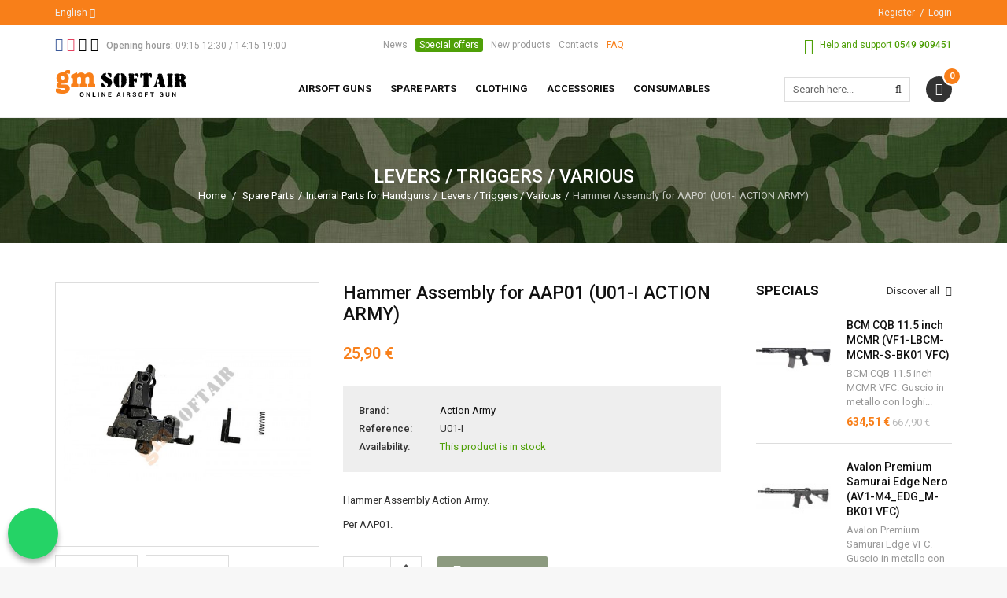

--- FILE ---
content_type: text/html; charset=utf-8
request_url: https://www.gm-softair.com/en/levers-triggers-various/26972-hammer-assembly-for-aap01-u01-i-action-army.html
body_size: 24968
content:
<!DOCTYPE HTML> <!--[if lt IE 7]><html class="no-js lt-ie9 lt-ie8 lt-ie7 " lang="en"><![endif]--> <!--[if IE 7]><html class="no-js lt-ie9 lt-ie8 ie7" lang="en"><![endif]--> <!--[if IE 8]><html class="no-js lt-ie9 ie8" lang="en"><![endif]--> <!--[if gt IE 8]><html class="no-js ie9" lang="en"><![endif]--><html lang="en"><head><meta charset="utf-8"/><title>Hammer Assembly for AAP01 (U01-I ACTION ARMY) - Gm SoftAir Srl</title><meta name="description" content="Hammer Assembly&nbsp;Action Army. Per AAP01."/><meta name="generator" content="PrestaShop"/><meta name="robots" content="index,follow"/><meta name="viewport" content="width=device-width, minimum-scale=1, maximum-scale=1, initial-scale=1"/><meta name="apple-mobile-web-app-capable" content="yes"/><link rel="icon" type="image/vnd.microsoft.icon" href="/img/favicon.ico?1701775655"/><link rel="shortcut icon" type="image/x-icon" href="/img/favicon.ico?1701775655"/><link rel="stylesheet" href="https://fonts.googleapis.com/css?family=Roboto:100,100italic,300,300italic,regular,italic,500,500italic,700,700italic,900,900italic" type="text/css" media="all"/><link rel="stylesheet" href="https://www.gm-softair.com/themes/tsp_bshop/cache/v_396_d9949fcbbaac7f0b8693442ceb8bfd56_all.css" type="text/css" media="all"/><link rel="stylesheet" href="https://www.gm-softair.com/themes/tsp_bshop/cache/v_396_3ac0c0e500e55d61b6e21fb97f654d37_print.css" type="text/css" media="print"/> <script type="text/javascript">/* <![CDATA[ */;var CUSTOMIZE_TEXTFIELD=1;var FancyboxI18nClose='Close';var FancyboxI18nNext='Next';var FancyboxI18nPrev='Previous';var KEEP_MENU=true;var PS_CATALOG_MODE=false;var TSP_TOOLTIP=false;var ajax_allowed=true;var ajaxsearch=true;var allowBuyWhenOutOfStock=false;var attribute_anchor_separator='-';var attributesCombinations=[];var availableLaterValue='';var availableNowValue='';var baseDir='https://www.gm-softair.com/';var baseUri='https://www.gm-softair.com/';var comparator_max_item=3;var comparedProductsIds=[];var confirm_report_message='Are you sure that you want to report this comment?';var contentOnly=false;var currencyBlank=1;var currencyFormat=2;var currencyRate=1;var currencySign='€';var currentDate='2026-01-17 14:57:58';var customerGroupWithoutTax=false;var customizationFields=false;var customizationIdMessage='Customization #';var default_eco_tax=0;var delete_txt='Delete';var displayList=false;var displayPrice=0;var doesntExist='This combination does not exist for this product. Please select another combination.';var doesntExistNoMore='This product is no longer in stock';var doesntExistNoMoreBut='with those attributes but is available with others.';var ecotaxTax_rate=0;var fieldRequired='Please fill in all the required fields before saving your customization.';var freeProductTranslation='Free!';var freeShippingTranslation='Free shipping!';var generated_date=1768658278;var group_reduction=0;var idDefaultImage=36797;var id_lang=2;var id_product=26972;var img_dir='https://www.gm-softair.com/themes/tsp_bshop/img/';var img_prod_dir='https://www.gm-softair.com/img/p/';var img_ps_dir='https://www.gm-softair.com/img/';var instantsearch=false;var isGuest=0;var isLogged=0;var is_required_label=' is required';var jqZoomEnabled=false;var maxQuantityToAllowDisplayOfLastQuantityMessage=0;var max_item='You cannot add more than 3 product(s) to the product comparison';var min_item='Please select at least one product';var minimalQuantity=1;var moderation_active=true;var noTaxForThisProduct=true;var oosHookJsCodeFunctions=[];var page_name='product';var placeholder_blocknewsletter='Enter your e-mail';var priceDisplayMethod=0;var priceDisplayPrecision=2;var productAvailableForOrder=true;var productBasePriceTaxExcl=25.9;var productBasePriceTaxExcluded=25.9;var productHasAttributes=false;var productPrice=25.9;var productPriceTaxExcluded=25.9;var productPriceWithoutReduction=25.9;var productReference='U01-I';var productShowPrice=true;var productUnitPriceRatio=0;var product_fileButtonHtml='Choose File';var product_fileDefaultHtml='No file selected';var product_specific_price=[];var productcomment_added='Your comment has been added!';var productcomment_added_moderation='Your comment has been added and will be available once approved by a moderator';var productcomment_ok='OK';var productcomment_title='New comment';var productcomments_controller_url='https://www.gm-softair.com/en/module/productcomments/default';var productcomments_url_rewrite=true;var quantitiesDisplayAllowed=false;var quantityAvailable=0;var quickView=true;var reduction_percent=0;var reduction_price=0;var removingLinkText='remove this product from my cart';var roundMode=2;var secure_key='cac9c37dd6b1abe72147892120bf99a3';var specific_currency=false;var specific_price=0;var static_token='b224b321c2ab7bd204971406c610333b';var stock_management=1;var taxRate=0;var token='b224b321c2ab7bd204971406c610333b';var uploading_in_progress='Uploading in progress, please be patient.';var usingSecureMode=true;/* ]]> */</script> <script type="text/javascript" src="/js/jquery/jquery-1.11.0.min.js"></script> <script type="text/javascript" src="/js/jquery/jquery-migrate-1.2.1.min.js"></script> <script type="text/javascript" src="/js/jquery/plugins/jquery.easing.js"></script> <script type="text/javascript" src="/js/tools.js"></script> <script type="text/javascript" src="/themes/tsp_bshop/js/global.js"></script> <script type="text/javascript" src="/themes/tsp_bshop/js/autoload/10-bootstrap.min.js"></script> <script type="text/javascript" src="/themes/tsp_bshop/js/autoload/15-jquery.total-storage.min.js"></script> <script type="text/javascript" src="/themes/tsp_bshop/js/autoload/bootstrap-tabdrop.js"></script> <script type="text/javascript" src="/themes/tsp_bshop/js/autoload/jquery.cookie.js"></script> <script type="text/javascript" src="/themes/tsp_bshop/js/autoload/jquery.waypoints.min.js"></script> <script type="text/javascript" src="/themes/tsp_bshop/js/autoload/owl.carousel.min.js"></script> <script type="text/javascript" src="/themes/tsp_bshop/js/autoload/retina.min.js"></script> <script type="text/javascript" src="/themes/tsp_bshop/js/autoload/tsp-accordion.js"></script> <script type="text/javascript" src="/js/jquery/plugins/fancybox/jquery.fancybox.js"></script> <script type="text/javascript" src="/themes/tsp_bshop/js/products-comparison.js"></script> <script type="text/javascript" src="/js/jquery/plugins/jquery.idTabs.js"></script> <script type="text/javascript" src="/js/jquery/plugins/jquery.scrollTo.js"></script> <script type="text/javascript" src="/js/jquery/plugins/jquery.serialScroll.js"></script> <script type="text/javascript" src="/js/jquery/plugins/bxslider/jquery.bxslider.js"></script> <script type="text/javascript" src="/themes/tsp_bshop/js/product.js"></script> <script type="text/javascript" src="/themes/tsp_bshop/js/tools/treeManagement.js"></script> <script type="text/javascript" src="/themes/tsp_bshop/js/plg/countdown/jquery.plugin.min.js"></script> <script type="text/javascript" src="/themes/tsp_bshop/js/plg/countdown/jquery.countdown.js"></script> <script type="text/javascript" src="/themes/tsp_bshop/js/instafetch.js"></script> <script type="text/javascript" src="/themes/tsp_bshop/js/modules/productscategory/js/productscategory.js"></script> <script type="text/javascript" src="/modules/tspquicksearch/js/jquery.autocompleteCustom.js"></script> <script type="text/javascript" src="/modules/tspquicksearch/js/jquery.tspquicksearch.js"></script> <script type="text/javascript" src="/modules/productcomments/js/jquery.rating.pack.js"></script> <script type="text/javascript" src="/themes/tsp_bshop/js/modules/blocknewsletter/blocknewsletter.js"></script> <script type="text/javascript" src="/themes/tsp_bshop/js/modules/blockcart/ajax-cart.js"></script> <script type="text/javascript" src="/modules/pm_advancedsearch4/js/jquery.min.js"></script> <script type="text/javascript" src="/modules/pm_advancedsearch4/js/jqueryui/1.8.9/jquery-ui-1.8.9.custom.min.js"></script> <script type="text/javascript" src="/modules/pm_advancedsearch4/js/jqueryui/jquery.ui.touch-punch.min.js"></script> <script type="text/javascript" src="/modules/pm_advancedsearch4/js/loadjqPm.js"></script> <script type="text/javascript" src="/modules/pm_advancedsearch4/js/jquery.actual.min.js"></script> <script type="text/javascript" src="/modules/pm_advancedsearch4/js/jquery.history/jquery.history.js"></script> <script type="text/javascript" src="/modules/pm_advancedsearch4/js/jquery.history/jquery.observehashchange.pack.js"></script> <script type="text/javascript" src="/modules/pm_advancedsearch4/js/pm_advancedsearch.js"></script> <script type="text/javascript" src="/modules/pm_advancedsearch4/js/jquery.form.js"></script> <script type="text/javascript" src="/modules/mrshopcashondelivery/views/js/mrshopcashondelivery.js"></script> <script type="text/javascript" src="/themes/tsp_bshop/js/modules/mrshopmailnotifications/mrshopmailnotifications.js"></script> <script type="text/javascript" src="/modules/mrshopblockwishlist/views/js/ajax-wishlist.js"></script> <script type="text/javascript" src="/js/jquery/ui/jquery.ui.core.min.js"></script> <script type="text/javascript" src="/js/jquery/ui/jquery.ui.widget.min.js"></script> <script type="text/javascript" src="/js/jquery/ui/jquery.ui.mouse.min.js"></script> <script type="text/javascript" src="/js/jquery/ui/jquery.ui.slider.min.js"></script> <script type="text/javascript" src="/js/jquery/ui/jquery.ui.datepicker.min.js"></script> <script type="text/javascript" src="/js/jquery/ui/i18n/jquery.ui.datepicker-en.js"></script> <script type="text/javascript" src="/js/jquery/plugins/timepicker/jquery-ui-timepicker-addon.js"></script> <script type="text/javascript" src="/modules/registrationfields/views/js/validate_registration_fields.js"></script> <script type="text/javascript" src="/modules/productcomments/js/jquery.textareaCounter.plugin.js"></script> <script type="text/javascript" src="/themes/tsp_bshop/js/modules/productcomments/js/productcomments.js"></script> <script type="text/javascript" src="https://www.gm-softair.com/themes/tsp_bshop/js/tsp-script.js"></script> <script defer type="text/javascript">/* * 2007-2018 PrestaShop * * NOTICE OF LICENSE * * This source file is subject to the Academic Free License (AFL 3.0) * that is bundled with this package in the file LICENSE.txt. * It is also available through the world-wide-web at this URL: * http://opensource.org/licenses/afl-3.0.php * If you did not receive a copy of the license and are unable to * obtain it through the world-wide-web, please send an email * to license@prestashop.com so we can send you a copy immediately. * * DISCLAIMER * * Do not edit or add to this file if you wish to upgrade PrestaShop to newer * versions in the future. If you wish to customize PrestaShop for your * needs please refer to http://www.prestashop.com for more information. * * @author 2007-2019 PayPal * @author 2007-2013 PrestaShop SA <contact@prestashop.com> * @author 2014-2019 202 ecommerce <tech@202-ecommerce.com> * @copyright PayPal * @license http://opensource.org/licenses/osl-3.0.php Open Software License (OSL 3.0) * */function updateFormDatas() { var nb = $('#quantity_wanted').val(); var id = $('#idCombination').val();$('.paypal_payment_form input[name=quantity]').val(nb); $('.paypal_payment_form input[name=id_p_attr]').val(id); } $(document).ready( function() { var baseDirPP = baseDir.replace('http:', 'https:'); if($('#in_context_checkout_enabled').val() != 1) { $(document).on('click','#payment_paypal_express_checkout', function() { $('#paypal_payment_form_cart').submit(); return false; }); }var jquery_version = $.fn.jquery.split('.'); if(jquery_version[0]>=1 && jquery_version[1] >= 7) { $('body').on('submit',".paypal_payment_form", function () { updateFormDatas(); }); } else { $('.paypal_payment_form').live('submit', function () { updateFormDatas(); }); }function displayExpressCheckoutShortcut() { var id_product = $('input[name="id_product"]').val(); var id_product_attribute = $('input[name="id_product_attribute"]').val(); $.ajax({ type: "GET", url: baseDirPP+'/modules/paypal/express_checkout/ajax.php', data: { get_qty: "1", id_product: id_product, id_product_attribute: id_product_attribute }, cache: false, success: function(result) { if (result == '1') { $('#container_express_checkout').slideDown(); } else { $('#container_express_checkout').slideUp(); } return true; } }); }$('select[name^="group_"]').change(function () { setTimeout(function(){displayExpressCheckoutShortcut()}, 500); });$('.color_pick').click(function () { setTimeout(function(){displayExpressCheckoutShortcut()}, 500); });if($('body#product').length > 0) { setTimeout(function(){displayExpressCheckoutShortcut()}, 500); }var modulePath = 'modules/paypal'; var subFolder = '/integral_evolution';var fullPath = baseDirPP + modulePath + subFolder; var confirmTimer = false; if ($('form[target="hss_iframe"]').length == 0) { if ($('select[name^="group_"]').length > 0) displayExpressCheckoutShortcut(); return false; } else { checkOrder(); }function checkOrder() { if(confirmTimer == false) confirmTimer = setInterval(getOrdersCount, 1000); }});</script> <script type="text/javascript">/*  */;var ASPath='/modules/pm_advancedsearch4/';var ASSearchUrl='https://www.gm-softair.com/en/module/pm_advancedsearch4/advancedsearch4';var ASParams={};var ASHash={};var ASPSVersion='1.6.1.20';$(document).ready(function(){asInitAsHashChange();});/*  */</script> <style id="whatsappchat_custom_css" type="text/css">.whatsappchat-anchor {
position: fixed;
bottom: 0;
left: 10px;
z-index: 9999;
}

#whatsappchat-agents1, .whatsapp_1 span {
height: 64px;
width: 64px;
border-radius: 50%;
padding: 0px 0px;
font-size: 30px;
box-shadow: 0 5px 7px 0px rgba(0,0,0,0.3);
}

.whatsapp-icon {
top: 5px;
left: 17px;
height: 28px;
width: 28px;
}</style><a class="whatsappchat-anchor whatsappchat-anchor1" target="_blank" href="https://web.whatsapp.com/send?l=en&amp;phone=3780549909451&amp;text=Request informations on: https://www.gm-softair.com/en/levers-triggers-various/26972-hammer-assembly-for-aap01-u01-i-action-army.html"><div class="whatsapp whatsapp_1 whatsapp-header bottom-left" > <span style="background-color: #25d366"> <i class="whatsapp-icon" style="padding-right:0px!important;"></i> </span></div> </a><meta id="js-rcpgtm-tracking-config" data-tracking-data="%7B%22bing%22%3A%7B%22tracking_id%22%3A%22%22%2C%22feed%22%3A%7B%22id_product_prefix%22%3A%22%22%2C%22id_product_source_key%22%3A%22id_product%22%2C%22id_variant_prefix%22%3A%22%22%2C%22id_variant_source_key%22%3A%22id_attribute%22%7D%7D%2C%22context%22%3A%7B%22browser%22%3A%7B%22device_type%22%3A1%7D%2C%22localization%22%3A%7B%22id_country%22%3A186%2C%22country_code%22%3A%22SM%22%2C%22id_currency%22%3A1%2C%22currency_code%22%3A%22EUR%22%2C%22id_lang%22%3A2%2C%22lang_code%22%3A%22en%22%7D%2C%22page%22%3A%7B%22controller_name%22%3A%22product%22%2C%22products_per_page%22%3A24%2C%22category%22%3A%5B%5D%2C%22search_term%22%3A%22%22%7D%2C%22shop%22%3A%7B%22id_shop%22%3A1%2C%22shop_name%22%3A%22Gm%20SoftAir%22%2C%22base_dir%22%3A%22https%3A%2F%2Fwww.gm-softair.com%2F%22%7D%2C%22tracking_module%22%3A%7B%22module_name%22%3A%22rcpgtagmanager%22%2C%22checkout_module%22%3A%7B%22module%22%3A%22default%22%2C%22controller%22%3A%22order%22%7D%2C%22service_version%22%3A%2216%22%2C%22token%22%3A%222e3adc62dcb53b4ff26118184296cb35%22%7D%2C%22user%22%3A%5B%5D%7D%2C%22criteo%22%3A%7B%22tracking_id%22%3A%22%22%2C%22feed%22%3A%7B%22id_product_prefix%22%3A%22%22%2C%22id_product_source_key%22%3A%22id_product%22%2C%22id_variant_prefix%22%3A%22%22%2C%22id_variant_source_key%22%3A%22id_attribute%22%7D%7D%2C%22facebook%22%3A%7B%22tracking_id%22%3A%22%22%2C%22feed%22%3A%7B%22id_product_prefix%22%3A%22%22%2C%22id_product_source_key%22%3A%22id_product%22%2C%22id_variant_prefix%22%3A%22%22%2C%22id_variant_source_key%22%3A%22id_attribute%22%7D%7D%2C%22ga4%22%3A%7B%22tracking_id%22%3A%22G-TVCNREFZ2T%22%2C%22is_data_import%22%3Afalse%7D%2C%22gads%22%3A%7B%22tracking_id%22%3A%22%22%2C%22merchant_id%22%3A%22%22%2C%22conversion_labels%22%3A%7B%22create_account%22%3A%22%22%2C%22product_view%22%3A%22%22%2C%22add_to_cart%22%3A%22%22%2C%22begin_checkout%22%3A%22%22%2C%22purchase%22%3A%22%22%7D%7D%2C%22gfeeds%22%3A%7B%22retail%22%3A%7B%22is_enabled%22%3Afalse%2C%22id_product_prefix%22%3A%22%22%2C%22id_product_source_key%22%3A%22id_product%22%2C%22id_variant_prefix%22%3A%22%22%2C%22id_variant_source_key%22%3A%22id_attribute%22%7D%2C%22custom%22%3A%7B%22is_enabled%22%3Afalse%2C%22id_product_prefix%22%3A%22%22%2C%22id_product_source_key%22%3A%22id_product%22%2C%22id_variant_prefix%22%3A%22%22%2C%22id_variant_source_key%22%3A%22id_attribute%22%2C%22is_id2%22%3Afalse%7D%7D%2C%22gtm%22%3A%7B%22tracking_id%22%3A%22GTM-KQR6BLZB%22%2C%22is_disable_tracking%22%3Afalse%2C%22server_url%22%3A%22%22%7D%2C%22gua%22%3A%7B%22tracking_id%22%3A%22UA-48656381-1%22%2C%22site_speed_sample_rate%22%3A1%2C%22is_data_import%22%3Afalse%2C%22is_anonymize_ip%22%3Afalse%2C%22is_user_id%22%3Afalse%2C%22is_link_attribution%22%3Afalse%2C%22cross_domain_list%22%3A%5B%22%22%5D%2C%22dimensions%22%3A%7B%22ecomm_prodid%22%3A1%2C%22ecomm_pagetype%22%3A2%2C%22ecomm_totalvalue%22%3A3%2C%22dynx_itemid%22%3A4%2C%22dynx_itemid2%22%3A5%2C%22dynx_pagetype%22%3A6%2C%22dynx_totalvalue%22%3A7%7D%7D%2C%22optimize%22%3A%7B%22tracking_id%22%3A%22%22%2C%22is_async%22%3Afalse%2C%22hiding_class_name%22%3A%22optimize-loading%22%2C%22hiding_timeout%22%3A3000%7D%2C%22pinterest%22%3A%7B%22tracking_id%22%3A%22%22%2C%22feed%22%3A%7B%22id_product_prefix%22%3A%22%22%2C%22id_product_source_key%22%3A%22id_product%22%2C%22id_variant_prefix%22%3A%22%22%2C%22id_variant_source_key%22%3A%22id_attribute%22%7D%7D%2C%22tiktok%22%3A%7B%22tracking_id%22%3A%22%22%2C%22feed%22%3A%7B%22id_product_prefix%22%3A%22%22%2C%22id_product_source_key%22%3A%22id_product%22%2C%22id_variant_prefix%22%3A%22%22%2C%22id_variant_source_key%22%3A%22id_attribute%22%7D%7D%2C%22twitter%22%3A%7B%22tracking_id%22%3A%22%22%2C%22events%22%3A%7B%22add_to_cart_id%22%3A%22%22%2C%22payment_info_id%22%3A%22%22%2C%22checkout_initiated_id%22%3A%22%22%2C%22product_view_id%22%3A%22%22%2C%22lead_id%22%3A%22%22%2C%22purchase_id%22%3A%22%22%2C%22search_id%22%3A%22%22%7D%2C%22feed%22%3A%7B%22id_product_prefix%22%3A%22%22%2C%22id_product_source_key%22%3A%22id_product%22%2C%22id_variant_prefix%22%3A%22%22%2C%22id_variant_source_key%22%3A%22id_attribute%22%7D%7D%7D"> <script type="text/javascript" data-keepinline="true" data-cfasync="false" src="/modules/rcpgtagmanager/views/js/hook/trackingClient.bundle.js"></script> <style type="text/css">body{background-color:#f7f7f7;background-image: url("https://www.gm-softair.com/themes/tsp_bshop/img/patterns/0_nopattern.png");background-position: center top;}body{font-family:'Roboto'}#tsp_wrapper, #tsp_menu {max-width: 1920px}</style><!--[if IE 8]> <script src="https://oss.maxcdn.com/libs/html5shiv/3.7.0/html5shiv.js"></script> <script src="https://oss.maxcdn.com/libs/respond.js/1.3.0/respond.min.js"></script> <![endif]--> <script src="//platform-api.sharethis.com/js/sharethis.js#property=5b59829df5aa6d001130cfbc&product=sticky-share-buttons"></script>  <script type="text/javascript">(function (w, d) {
                var loader = function () {
                    var s = d.createElement("script"), tag = d.getElementsByTagName("script")[0];
                    s.src = "https://cdn.iubenda.com/iubenda.js";
                    tag.parentNode.insertBefore(s, tag);
                };
                if (w.addEventListener) {
                    w.addEventListener("load", loader, false);
                } else if (w.attachEvent) {
                    w.attachEvent("onload", loader);
                } else {
                    w.onload = loader;
                }
            })(window, document);</script>  <script type="text/javascript">var _iub = _iub || [];
            _iub.csConfiguration = {"invalidateConsentWithoutLog":true,"consentOnContinuedBrowsing":false,"perPurposeConsent":true,"lang":"en","siteId":1259855,"cookiePolicyId":17437683, "banner":{ "closeButtonRejects":true,"acceptButtonDisplay":true,"customizeButtonDisplay":true,"rejectButtonDisplay":true,"listPurposes":true,"explicitWithdrawal":true,"position":"float-top-center" }};</script> <script type="text/javascript" src="//cdn.iubenda.com/cs/iubenda_cs.js" charset="UTF-8" async></script> </head><body id="product" class="header-style-1 tsp-body product product-26972 product-hammer-assembly-for-aap01-u01-i-action-army category-31 category-levers-triggers-various hide-left-column lang_en"><div id="tsp_wrapper"><div id="tsp_header_1"><div id="tsp_header_top" class="wrap"><div class="container"><div class="col-left"><div class="language-switcher"> <span> <span>English</span> <i class="fa fa-angle-down"></i> </span><ul class="list-lang"><li> <a href="https://www.gm-softair.com/it/leveraggi-scatto-varie/26972-hammer-assembly-per-aap01-u01-i-action-army.html" title="Italiano"> <img alt="it" height="11" src="https://www.gm-softair.com/img/l/1.jpg" /> <span>Italiano</span> </a></li><li> <span title="English"> <img alt="en" height="11" src="https://www.gm-softair.com/img/l/2.jpg" /> <span>English</span> </span></li></ul></div><div id="wishtlist_top" class="wishtlist_top"> <script type="text/javascript">/*  */;var wishlistProductsIds='';var baseDir='https://www.gm-softair.com/';var static_token='b224b321c2ab7bd204971406c610333b';var isLogged='';var loggin_required='You must be logged in to manage your wishlist.';var added_to_wishlist='The product was successfully added to your wishlist.';var deleted_to_wishlist='The product was successfully deleted from your wishlist.';var wishlistText='Wishlist';var closeText='Close';var addToWishlist='Add to wishlist';var removeFromWishlist='Remove from wishlist';var mywishlist_url='https://www.gm-softair.com/en/module/mrshopblockwishlist/mywishlist';var isLoggedWishlist=false;/*  */</script> <a href="https://www.gm-softair.com/en/module/mrshopblockwishlist/mywishlist"> <span class="cart-wishlist-number"> <i class="icon icon-heart"></i> <span class="pre-count">Wishlist (</span><span class="count">0</span><span class="post-count">)</span> </span> </a></div></div><div class="col-right"><ul class="top-links"><li> <a href="https://www.gm-softair.com/en/autenticazione?create_account=1" title="Register">Register</a></li><li><a href="https://www.gm-softair.com/en/autenticazione" title="Login">Login</a></li></ul></div></div></div><div id="tsp_menu" class="wrap"><div class="menu_wrapper"><div class="container"><div id="tsp_pre_mainnav"><div class="row"><div class="col-xs-7 col-sm-6 col-md-4 col-lg-4" id="left"> <section id="social_block"><h4 class="block-title"> <span>Follow us</span></h4><ul><li class="facebook"> <a target="_blank" href="https://it-it.facebook.com/GmSoftairSrl/"> <i class="fa fa-facebook-square"></i> </a></li><li class="instagram"> <a target="_blank" href="https://www.instagram.com/gmsoftair"> <i class="fa fa-instagram"></i> </a></li><li class="apple"> <a target="_blank" href="https://itunes.apple.com/it/app/gm-softair-vendita-articoli-softair/id981052653?mt=8"> <i class="fa fa-apple"></i> </a></li><li class="android"> <a target="_blank" href="https://play.google.com/store/apps/details?id=com.mr_apps.gmsoftair&amp;hl=it"> <i class="fa fa-android"></i> </a></li></ul> </section><div id="hours"> <i class="fa fa-clock-o"></i> <strong>Opening hours:</strong> <span>09:15-12:30 / 14:15-19:00</span></div></div><div class="hidden-xs hidden-sm col-md-5 col-lg-4" id="center"><div id="links_block_left" class="block"><p class="title_block"> Bloc lien</p><div class="block_content list-block"><ul><li><a href="http://www.gm-softair.com/it/news">News</a></li><li><a href="https://www.gm-softair.com/it/offerte-speciali">Special offers</a></li><li><a href="https://www.gm-softair.com/it/nuovi-prodotti">New products</a></li><li><a href="http://www.gm-softair.com/it/contatti">Contacts</a></li><li><a href="https://www.gm-softair.com/it/content/3-come-acquistare">FAQ</a></li></ul></div></div></div><div class="col-xs-5 col-sm-6 col-md-4 col-lg-4" id="right"><div id="support"> <i class="fa fa-phone"></i> <span>Help and support</span> <strong>0549 909451</strong></div></div></div></div><div id="tsp_mainnav"><div id="logo" class="col-left"> <a href="http://www.gm-softair.com/" title="Gm SoftAir Srl"> <img class=" " src="https://www.gm-softair.com/themes/tsp_bshop/img/logo_header.png" data-rjs="2" alt="Gm SoftAir Srl" /> </a></div><div class="mainmenu"><div id="tsp_custommenu" class="hidden-xs hidden-sm"><ul class="mainnav"><li class="level0 custom-item has-child"><a class="menu-title-lv0" href="https://www.gm-softair.com/en/208-airsoft-guns" title="Airsoft Guns"><span>Airsoft Guns</span></a><div class="wrap_dropdown fullwidth"><div class="container"><div class="row"><div class="col-sm-3"><div class="gm-cont-xs"><h4 class="title"><a href="https://www.gm-softair.com/en/10-electric-rifles">Electric Rifles</a></h4><ul class="menu"><li><a href="https://www.gm-softair.com/en/174-ak-galil-series">AK / Galil Series</a></li><li><a href="https://www.gm-softair.com/en/175-bullpup-series">BullPup Series</a></li><li><a href="https://www.gm-softair.com/en/176-g36-series">G36 Series</a></li><li><a href="https://www.gm-softair.com/en/177-m14-ebr-series">M14 / EBR Series</a></li><li><a href="https://www.gm-softair.com/en/178-m4-m16-sr-series">M4 / M16 / SR Series</a></li><li><a href="https://www.gm-softair.com/en/179-scar-acr-series">SCAR / ACR Series</a></li><li><a href="https://www.gm-softair.com/en/180-sig-series">SIG Series</a></li><li><a href="https://www.gm-softair.com/en/181-smg-mp5-g3-series">SMG / MP5 / G3 Series</a></li><li><a href="https://www.gm-softair.com/en/182-varius-series">Various Series</a></li><li><a href="https://www.gm-softair.com/en/183-serie-wwii">WWII Series</a></li></ul></div></div><div class="col-sm-3"><div class="gm-cont-xs"><h4 class="title"><a href="https://www.gm-softair.com/en/237-aeg-magazines">AEG Magazines</a></h4><ul class="menu"><li><a href="https://www.gm-softair.com/en/239-ak-and-compatible">AK and Compatible</a></li><li><a href="https://www.gm-softair.com/en/240-g36-sig">G36 / SIG</a></li><li><a href="https://www.gm-softair.com/en/241-aug-p90-fa-mas">AUG / P90 / FA-MAS</a></li><li><a href="https://www.gm-softair.com/en/242-m4-m16-stanag-compatible">M4 / M16 / Stanag Compatible</a></li><li><a href="https://www.gm-softair.com/en/243-sr25-scar-h-g3-m14-cal-762">SR25 / SCAR-H / G3 / M14 / cal 7.62</a></li><li><a href="https://www.gm-softair.com/en/244-mp5-smg">MP5 / SMG</a></li><li><a href="https://www.gm-softair.com/en/245-wwii-various">WWII / Various</a></li><li><a href="https://www.gm-softair.com/en/74-electric-magazines">Electric Magazines</a></li><li><a href="https://www.gm-softair.com/en/246-magazine-extractors-spare-parts-accessories">Magazine Extractors / Spare Parts / Accessories</a></li></ul></div></div><div class="col-sm-3"><div class="gm-cont-xs"><h4 class="title"><a href="https://www.gm-softair.com/en/14-machine-guns">Machine Guns</a></h4></div><div class="gm-cont-xs"><h4 class="title"><a href="https://www.gm-softair.com/en/5-other-rifles">Other Rifles</a></h4></div><div class="gm-cont-xs"><h4 class="title"><a href="https://www.gm-softair.com/en/9-sniper-rifles">Sniper Rifles</a></h4><ul class="menu"><li><a href="https://www.gm-softair.com/en/69-magazines">Magazines</a></li><li><a href="https://www.gm-softair.com/en/92-gas-sniper-rifles">GAS Sniper Rifles</a></li><li><a href="https://www.gm-softair.com/en/94-spring-sniper-rifles">Spring Sniper Rifles</a></li><li><a href="https://www.gm-softair.com/en/95-electric-sniper-rifles">Electric Sniper Rifles</a></li></ul></div></div><div class="col-sm-3"><div class="gm-cont-xs"><h4 class="title"><a href="https://www.gm-softair.com/en/20-handguns">Handguns</a></h4><ul class="menu"><li><a href="https://www.gm-softair.com/en/73-magazines">Magazines</a></li><li><a href="https://www.gm-softair.com/en/151-co2-blowback-handguns">CO2 BlowBack Handguns</a></li><li><a href="https://www.gm-softair.com/en/152-gas-blowback-handguns">GAS BlowBack Handguns</a></li><li><a href="https://www.gm-softair.com/en/153-electric-handguns">Electric Handguns</a></li><li><a href="https://www.gm-softair.com/en/154-co2-fixed-slide-handguns">CO2 Fixed Slide Handguns</a></li><li><a href="https://www.gm-softair.com/en/155-gas-fixed-slide-handguns">GAS Fixed Slide Handguns</a></li><li><a href="https://www.gm-softair.com/en/164-revolver">Revolver</a></li></ul></div></div></div><div class="row"><div class="col-sm-3"><div class="gm-cont-xs"><h4 class="title"><a href="https://www.gm-softair.com/en/233-professional-training-weapon">Professional Training Weapon</a></h4></div><div class="gm-cont-xs"><h4 class="title"><a href="https://www.gm-softair.com/en/11-used-rifles">Used Rifles</a></h4></div></div><div class="col-sm-3"><div class="gm-cont-xs"><h4 class="title"><a href="https://www.gm-softair.com/en/8-custom">Custom</a></h4><ul class="menu"><li><a href="https://www.gm-softair.com/en/252-mechanical-custom">Mechanical Custom</a></li><li><a href="https://www.gm-softair.com/en/56-bolt-action-sniper">Bolt Action / Sniper</a></li><li><a href="https://www.gm-softair.com/en/96-aeg">AEG</a></li><li><a href="https://www.gm-softair.com/en/124-transform-kit">Transform Kit</a></li></ul></div></div><div class="col-sm-6"><ul class="menu"><li><a href="https://www.gm-softair.com/en/contacts"><img src="https://www.gm-softair.com/img/cms/banner_menu_assistenza_eng.jpg" /></a></li></ul></div></div></div></div></li><li class="level0 custom-item has-child"><a class="menu-title-lv0" href="https://www.gm-softair.com/en/209-spare-parts-and-maintenance" title="Spare parts"><span>Spare parts</span></a><div class="wrap_dropdown fullwidth"><div class="container"><div class="row"><div class="col-sm-6"><div class="row"><div class="col-sm-6"><div class="gm-cont-xs"><h4 class="title"><a href="https://www.gm-softair.com/en/18-internal-parts-electric-rifles">Internal Parts Electric Rifles</a></h4><ul class="menu"><li><a href="https://www.gm-softair.com/en/40-anti-reversal-and-cut-off">Anti-Reversal and Cut-Off</a></li><li><a href="https://www.gm-softair.com/en/63-inner-barrel">Inner Barrel</a></li><li><a href="https://www.gm-softair.com/en/76-cylinder">Cylinder</a></li><li><a href="https://www.gm-softair.com/en/100-gear-box-accessories">Gear Box / Accessories</a></li><li><a href="https://www.gm-softair.com/en/107-upgrade-kit">Upgrade / KIT</a></li><li><a href="https://www.gm-softair.com/en/111-spring-guide">Spring Guide</a></li><li><a href="https://www.gm-softair.com/en/118-hop-up-chamber-hop-up-rubber">Hop Up Chamber / Hop Up Rubber</a></li><li><a href="https://www.gm-softair.com/en/121-wire-accessories">Wire / Accessories</a></li><li><a href="https://www.gm-softair.com/en/123-gears-accessories">Gears / Accessories</a></li><li><a href="https://www.gm-softair.com/en/30-spare-parts-triggers-various">Spare Parts / Triggers / Various</a></li><li><a href="https://www.gm-softair.com/en/139-aeg-springs-spring-kit-various">AEG Springs / Spring Kit / Various</a></li><li><a href="https://www.gm-softair.com/en/140-motors-and-pignon-gears">Motors and Pignon Gears</a></li><li><a href="https://www.gm-softair.com/en/156-pistons-accessories">Pistons / Accessories</a></li><li><a href="https://www.gm-softair.com/en/173-selector-plate-safe-various">Selector Plate / Safe / Various</a></li><li><a href="https://www.gm-softair.com/en/190-bushings-shims">Bushings / Shims</a></li><li><a href="https://www.gm-softair.com/en/191-air-nozzle-tappet-plate">Air Nozzle / Tappet Plate</a></li><li><a href="https://www.gm-softair.com/en/199-cylinder-and-piston-heads">Cylinder and Piston Heads</a></li></ul></div></div><div class="col-sm-6"><div class="gm-cont-xs"><h4 class="title"><a href="https://www.gm-softair.com/en/16-external-parts-electric-rifles">External Parts Electric Rifles</a></h4><ul class="menu"><li><a href="https://www.gm-softair.com/en/29-various-accessories">Various Accessories</a></li><li><a href="https://www.gm-softair.com/en/36-adaptor">Adaptor</a></li><li><a href="https://www.gm-softair.com/en/62-outer-barrel">Outer Barrel</a></li><li><a href="https://www.gm-softair.com/en/59-stocks">Stocks</a></li><li><a href="https://www.gm-softair.com/en/114-receiver-accessories">Receiver / Accessories</a></li><li><a href="https://www.gm-softair.com/en/43-handguards-rings-accessories">Handguards / Rings / Accessories</a></li><li><a href="https://www.gm-softair.com/en/169-ris-front-set-kit">R.I.S. / Front Set / KIT</a></li><li><a href="https://www.gm-softair.com/en/125-transform-and-custom-kit">Transform and Custom KIT</a></li><li><a href="https://www.gm-softair.com/en/122-grip-motor-grip">Grip / Motor Grip</a></li><li><a href="https://www.gm-softair.com/en/149-pins-plugs-various">Pins / Plugs / Various</a></li><li><a href="https://www.gm-softair.com/en/159-battery-box-anpeq">Battery Box / AnPeq</a></li><li><a href="https://www.gm-softair.com/en/86-rail-cover-gas-block">Rail Cover / GAS Block</a></li><li><a href="https://www.gm-softair.com/en/172-selectors-charging-handle">Selectors / Charging Handle</a></li><li><a href="https://www.gm-softair.com/en/186-mount-rail">Mount / Rail</a></li><li><a href="https://www.gm-softair.com/en/193-supports-transport">Supports / Transport</a></li><li><a href="https://www.gm-softair.com/en/194-sights-handles">Sights / Handles</a></li><li><a href="https://www.gm-softair.com/en/196-caps-bottoms">Caps / Bottoms</a></li></ul></div></div></div></div><div class="col-sm-6"><div class="row"><div class="col-sm-6"><div class="gm-cont-xs"><h4 class="title"><a href="https://www.gm-softair.com/en/21-parts-for-sniper-shotgun-gas">Parts for sniper / shotgun / GAS</a></h4><ul class="menu"><li><a href="https://www.gm-softair.com/en/25-accessories-various">Accessories / Various</a></li><li><a href="https://www.gm-softair.com/en/33-adaptor">Adaptor</a></li><li><a href="https://www.gm-softair.com/en/64-inner-barrel">Inner Barrel</a></li><li><a href="https://www.gm-softair.com/en/77-cylinder-complete-kit">Cylinder / Complete Kit</a></li><li><a href="https://www.gm-softair.com/en/108-complete-triggers-and-levers">Complete Triggers and Levers</a></li><li><a href="https://www.gm-softair.com/en/112-spring-guide">Spring Guide</a></li><li><a href="https://www.gm-softair.com/en/117-hop-up-chamber-hop-up-rubber">Hop Up Chamber / Hop Up Rubber</a></li><li><a href="https://www.gm-softair.com/en/137-springs">Springs</a></li><li><a href="https://www.gm-softair.com/en/157-pistons">Pistons</a></li><li><a href="https://www.gm-softair.com/en/198-piston-and-cylinder-head">Piston and Cylinder Head</a></li></ul></div></div><div class="col-sm-6"><div class="gm-cont-xs"><h4 class="title"><a href="https://www.gm-softair.com/en/19-internal-parts-for-handguns">Internal Parts for Handguns</a></h4><ul class="menu"><li><a href="https://www.gm-softair.com/en/167-repair-parts-for-electric-handguns">Repair Parts for Electric Handguns</a></li><li><a href="https://www.gm-softair.com/en/192-parts-and-upgrade-kit-for-handguns-gasco2">Parts and Upgrade KIT for Handguns GAS/CO2</a></li><li><a href="https://www.gm-softair.com/en/119-hop-up-chamber-hop-up-rubber">Hop Up Chamber / Hop Up Rubber</a></li><li><a href="https://www.gm-softair.com/en/19-internal-parts-for-handguns"><strong>All categories »</strong></a></li></ul></div><div class="gm-cont-xs"><h4 class="title"><a href="https://www.gm-softair.com/en/17-external-parts-for-handguns">External Parts for Handguns</a></h4><ul class="menu"><li><a href="https://www.gm-softair.com/en/116-receivers-slides-kit">Receivers / Slides / KIT</a></li><li><a href="https://www.gm-softair.com/en/109-grip-various">Grip / Various</a></li><li><a href="https://www.gm-softair.com/en/61-outer-barrel-accessories">Outer Barrel / Accessories</a></li><li><a href="https://www.gm-softair.com/en/17-external-parts-for-handguns"><strong>All categories »</strong></a></li></ul></div></div></div><div class="row"><div class="col-sm-6"><div class="gm-cont-xs"><h4 class="title"><a href="https://www.gm-softair.com/en/225-parts-and-accessories">Accessories / Grenades / Silencer</a></h4><ul class="menu"><li><a href="https://www.gm-softair.com/en/27-various">Various</a></li><li><a href="https://www.gm-softair.com/en/32-magazine-couplers">Magazine Couplers</a></li><li><a href="https://www.gm-softair.com/en/34-adaptors">Adaptors</a></li><li><a href="https://www.gm-softair.com/en/55-bipods">Bipods</a></li><li><a href="https://www.gm-softair.com/en/225-parts-and-accessories"><strong>All categories »</strong></a></li></ul></div></div><div class="col-sm-6"><div class="gm-cont-xs"><h4 class="title"><a href="https://www.gm-softair.com/en/229-repair-parts-for-systema-ptw">Repair Parts for Systema P.T.W.</a></h4></div><div class="gm-cont-xs"><h4 class="title"><a href="https://www.gm-softair.com/en/13-maintenance">Maintenance</a></h4><ul class="menu"><li><a href="https://www.gm-softair.com/en/45-tools">Tools</a></li><li><a href="https://www.gm-softair.com/en/129-grease-oil">Grease / Oil</a></li></ul></div></div></div></div></div></div></div></li><li class="level0 custom-item has-child"><a class="menu-title-lv0" href="https://www.gm-softair.com/en/210-clothing-and-combat-gear" title="Clothing"><span>Clothing</span></a><div class="wrap_dropdown fullwidth"><div class="container"><div class="row"><div class="col-sm-3"><div class="gm-cont-xs"><h4 class="title"><a href="https://www.gm-softair.com/en/3-clothing">Clothing</a></h4><ul class="menu"><li><a href="https://www.gm-softair.com/en/38-footwear-accessories">Footwear / Accessories</a></li><li><a href="https://www.gm-softair.com/en/79-belts">Belts</a></li><li><a href="https://www.gm-softair.com/en/214-cap-hat">Cap / Hat</a></li><li><a href="https://www.gm-softair.com/en/110-gloves">Gloves</a></li><li><a href="https://www.gm-softair.com/en/102-shirt-t-shirt">Shirt / T-Shirt</a></li><li><a href="https://www.gm-softair.com/en/147-pants">Pants</a></li><li><a href="https://www.gm-softair.com/en/171-shemag-and-scarves">Shemag and Scarves</a></li><li><a href="https://www.gm-softair.com/en/201-complete-uniform">Complete Uniform</a></li><li><a href="https://www.gm-softair.com/en/215-parka-and-tactical-jacket">Parka and Tactical Jacket</a></li></ul></div><div class="gm-cont-xs"><ul class="menu"><li><a href="https://www.gm-softair.com/en/3-clothing"><img src="https://www.gm-softair.com/img/cms/banner_menu_abbigliamento_eng.jpg" /></a></li></ul></div></div><div class="col-sm-3"><div class="gm-cont-xs"><h4 class="title"><a href="https://www.gm-softair.com/en/7-combat-gear-and-surplus">Combat Gear and Surplus</a></h4><ul class="menu"><li><a href="https://www.gm-softair.com/en/24-accessories-various">Accessories / Various</a></li><li><a href="https://www.gm-softair.com/en/57-bags-leg-system">Bags / Leg System</a></li><li><a href="https://www.gm-softair.com/en/78-transport-slings">Transport Slings</a></li><li><a href="https://www.gm-softair.com/en/226-tactical-belts">Tactical Belts</a></li><li><a href="https://www.gm-softair.com/en/82-cases-bags">Cases / Bags</a></li><li><a href="https://www.gm-softair.com/en/85-holsters">Holsters</a></li><li><a href="https://www.gm-softair.com/en/120-hydration-camelback">Hydration / CamelBack</a></li><li><a href="https://www.gm-softair.com/en/148-patch">Patch</a></li><li><a href="https://www.gm-softair.com/en/160-magazine-pouches">Magazine Pouches</a></li><li><a href="https://www.gm-softair.com/en/161-accessories-pouches">Accessories Pouches</a></li><li><a href="https://www.gm-softair.com/en/195-tactical-vest">Tactical Vest</a></li><li><a href="https://www.gm-softair.com/en/197-other-pouches">Other Pouches</a></li><li><a href="https://www.gm-softair.com/en/65-helmet-cover">Helmet Cover</a></li><li><a href="https://www.gm-softair.com/en/207-backpacks">Backpacks</a></li></ul></div></div><div class="col-sm-3"><div class="gm-cont-xs"><h4 class="title"><a href="https://www.gm-softair.com/en/213-individual-protections">Individual Protections</a></h4><ul class="menu"><li><a href="https://www.gm-softair.com/en/216-parts-and-accessories">Parts and Accessories</a></li><li><a href="https://www.gm-softair.com/en/84-helmet">Helmet</a></li><li><a href="https://www.gm-softair.com/en/103-knee-and-elbow-pads">Knee and Elbow Pads</a></li><li><a href="https://www.gm-softair.com/en/133-face-mask">Face Mask</a></li><li><a href="https://www.gm-softair.com/en/141-goggles">Goggles</a></li><li><a href="https://www.gm-softair.com/en/217-balaclava-and-accessories">Balaclava and Accessories</a></li><li><a href="https://www.gm-softair.com/en/218-mouth-protection">Mouth Protection</a></li></ul></div><div class="gm-cont-xs"><ul class="menu"><li><a href="https://www.gm-softair.com/en/213-individual-protections"><img src="https://www.gm-softair.com/img/cms/banner_menu_protezioni_eng.jpg" /></a></li></ul></div></div><div class="col-sm-3"><div class="gm-cont-xs"><h4 class="title"><a href="https://www.gm-softair.com/en/219-camouflage">Camouflage</a></h4><ul class="menu"><li><a href="https://www.gm-softair.com/en/220-ghillie-suit">Ghillie Suit</a></li><li><a href="https://www.gm-softair.com/en/221-face-paints">Face Paints</a></li><li><a href="https://www.gm-softair.com/en/222-nets-ribbons">Nets / Ribbons</a></li><li><a href="https://www.gm-softair.com/en/223-camo-paints">Camo Paints</a></li></ul></div><div class="gm-cont-xs"><h4 class="title"><a href="https://www.gm-softair.com/en/247-camping">Camping</a></h4><ul class="menu"><li><a href="https://www.gm-softair.com/en/248-sleeping-bags-accessories">Sleeping Bags / Accessories</a></li><li><a href="https://www.gm-softair.com/en/251-attrezzi-da-campo-accessori">Attrezzi da Campo / Accessori</a></li><li><a href="https://www.gm-softair.com/en/249-cooking-accessories">Cooking / Accessories</a></li><li><a href="https://www.gm-softair.com/en/250-supplies">Supplies</a></li></ul></div></div></div></div></div></li><li class="level0 custom-item has-child"><a class="menu-title-lv0" href="https://www.gm-softair.com/en/211-sights-and-electronics" title="Accessories"><span>Accessories</span></a><div class="wrap_dropdown fullwidth"><div class="container"><div class="row"><div class="col-sm-3"><div class="gm-cont-xs"><h4 class="title"><a href="https://www.gm-softair.com/en/12-gps-orientering">GPS-Orientering</a></h4><ul class="menu"><li><a href="https://www.gm-softair.com/en/58-map-compass">Map Compass</a></li><li><a href="https://www.gm-softair.com/en/104-gps-navigation">GPS / Navigation</a></li></ul></div></div><div class="col-sm-3"><div class="gm-cont-xs"><h4 class="title"><a href="https://www.gm-softair.com/en/22-targeting-systems">Targeting Systems</a></h4><ul class="menu"><li><a href="https://www.gm-softair.com/en/37-mount-and-accessories">Mount and Accessories</a></li><li><a href="https://www.gm-softair.com/en/83-cyalume">Cyalume</a></li><li><a href="https://www.gm-softair.com/en/126-flashlights">Flashlights</a></li><li><a href="https://www.gm-softair.com/en/128-laser">Laser</a></li><li><a href="https://www.gm-softair.com/en/142-scope-optics">Scope / Optics</a></li><li><a href="https://www.gm-softair.com/en/162-dot-sight-dot-scope">Dot Sight / Dot Scope</a></li><li><a href="https://www.gm-softair.com/en/205-camera">Camera</a></li><li><a href="https://www.gm-softair.com/en/206-night-vision">Night Vision</a></li></ul></div></div><div class="col-sm-3"><div class="gm-cont-xs"><h4 class="title"><a href="https://www.gm-softair.com/en/23-radio-and-communication">Radio and Communication</a></h4><ul class="menu"><li><a href="https://www.gm-softair.com/en/35-adaptor">Adaptor</a></li><li><a href="https://www.gm-softair.com/en/39-antennas">Antennas</a></li><li><a href="https://www.gm-softair.com/en/46-headsets">Headsets</a></li><li><a href="https://www.gm-softair.com/en/47-batteries">Batteries</a></li><li><a href="https://www.gm-softair.com/en/67-battery-charges">Battery Charges</a></li><li><a href="https://www.gm-softair.com/en/81-headphones">Headphones</a></li><li><a href="https://www.gm-softair.com/en/134-headsets-microphones">Headsets Microphones</a></li><li><a href="https://www.gm-softair.com/en/168-radio">Radio</a></li></ul></div></div><div class="col-sm-3"><div class="gm-cont-xs"><ul class="menu"><li><a href="https://www.gm-softair.com/en/211-sights-and-electronics"><img src="https://www.gm-softair.com/img/cms/banner_menu_accessori_eng.jpg" /></a></li></ul></div></div></div></div></div></li><li class="level0 custom-item has-child"><a class="menu-title-lv0" href="https://www.gm-softair.com/en/212-consumables" title="Consumables"><span>Consumables</span></a><div class="wrap_dropdown fullwidth"><div class="container"><div class="row"><div class="col-sm-3"><div class="gm-cont-xs"><h4 class="title"><a href="https://www.gm-softair.com/en/6-batteries-battery-charger">Batteries / Battery Charger</a></h4><ul class="menu"><li><a href="https://www.gm-softair.com/en/48-li-po-battery">LI-PO Battery</a></li><li><a href="https://www.gm-softair.com/en/253-li-ion-batteries">Li-Ion Batteries</a></li><li><a href="https://www.gm-softair.com/en/49-life-battery">LiFe Battery</a></li><li><a href="https://www.gm-softair.com/en/50-nimh-nicd-battery">NiMh / NiCd Battery</a></li><li><a href="https://www.gm-softair.com/en/51-aep-mini-aeg-battery">AEP / Mini AEG Battery</a></li><li><a href="https://www.gm-softair.com/en/66-nimh-nicd-battery-charger">NiMh / NiCd Battery Charger</a></li><li><a href="https://www.gm-softair.com/en/68-lipolifeli-ion-battery-charger">LiPo/LiFe/Li-Ion Battery Charger</a></li><li><a href="https://www.gm-softair.com/en/170-battery-discharger">Battery Discharger</a></li><li><a href="https://www.gm-softair.com/en/203-various-tester-cable-plug">Various / Tester / Cable / Plug</a></li></ul></div></div><div class="col-sm-3"><div class="gm-cont-xs"><h4 class="title"><a href="https://www.gm-softair.com/en/15-bb-and-accessories">BB and Accessories</a></h4><ul class="menu"><li><a href="https://www.gm-softair.com/en/145-normal-bb-bag">Normal BB Bag</a></li><li><a href="https://www.gm-softair.com/en/144-bio-bb-bag">BIO BB Bag</a></li><li><a href="https://www.gm-softair.com/en/143-normal-bb-box">Normal BB Box</a></li><li><a href="https://www.gm-softair.com/en/228-bio-bb-box">BIO BB Box</a></li><li><a href="https://www.gm-softair.com/en/146-tracer-bb-tracer">Tracer BB / Tracer</a></li><li><a href="https://www.gm-softair.com/en/52-bb-loader-bb-container">BB-Loader / BB Container</a></li><li><a href="https://www.gm-softair.com/en/54-target">Target</a></li><li><a href="https://www.gm-softair.com/en/135-chronograph">Chronograph</a></li></ul></div></div><div class="col-sm-3"><div class="gm-cont-xs"><h4 class="title"><a href="https://www.gm-softair.com/en/224-propellants">Propellants</a></h4><ul class="menu"><li><a href="https://www.gm-softair.com/en/80-co2">CO2</a></li><li><a href="https://www.gm-softair.com/en/99-green-gas">Green GAS</a></li></ul></div></div><div class="col-sm-3"><div class="gm-cont-xs"><ul class="menu"><li><a href="https://www.gm-softair.com/en/212-consumables"><img src="https://www.gm-softair.com/img/cms/banner_menu_consumabili_eng.jpg" /></a></li></ul></div></div></div></div></div></li></ul></div><div id="tsp_mommenu" class="menu-offcanvas hidden-md hidden-lg"> <span class="btn2 btn-navbar offcanvas"> <i class="fa fa-align-justify"></i> <span>Menu</span> </span><div id="menu_offcanvas" class="offcanvas"><div class="menu-nav"> <span class="tab-menu active" data-id="tab_menu">Menu</span> <span class="tab-account" data-id="tab_account">Account</span> <span class="tab-blocklinks" data-id="tab_info">Info</span> <i class="fa fa-close"></i></div><div class="content"><div id="tab_menu" class="active"><div class="display-nav"></div></div><div id="tab_account"></div><div id="tab_info"><div id="links_block_left" class="block"><p class="title_block"> Block link</p><div class="block_content list-block"><ul><li><a href="http://www.gm-softair.com/it/news">News</a></li><li><a href="https://www.gm-softair.com/it/offerte-speciali">Offerte speciali</a></li><li><a href="https://www.gm-softair.com/it/nuovi-prodotti">Nuovi prodotti</a></li><li><a href="http://www.gm-softair.com/it/contatti">Contatti</a></li><li><a href="https://www.gm-softair.com/it/content/3-come-acquistare">FAQ</a></li></ul></div></div><section id="social_block"><h4 class="block-title"> <span>Follow us</span></h4><ul><li class="facebook"> <a target="_blank" href="https://it-it.facebook.com/GmSoftairSrl/"> <i class="fa fa-facebook-square"></i> </a></li><li class="instagram"> <a target="_blank" href="https://www.instagram.com/gmsoftair"> <i class="fa fa-instagram"></i> </a></li><li class="apple"> <a target="_blank" href="https://itunes.apple.com/it/app/gm-softair-vendita-articoli-softair/id981052653?mt=8"> <i class="fa fa-apple"></i> </a></li><li class="android"> <a target="_blank" href="https://play.google.com/store/apps/details?id=com.mr_apps.gmsoftair&amp;hl=it"> <i class="fa fa-android"></i> </a></li></ul> </section></div></div></div></div> <script type="text/javascript">/*  */;function collapseMobileSubmenu(list){var mobileMenu=$('#tsp_header_1 #tsp_mommenu #menu_offcanvas');list.find('>li').each(function(){if($(this).hasClass('has-child')){$(this).find('ul').each(function(){if(!$(this).hasClass('closed')){if($(this).find('img').length===0){collapseMobileSubmenu($(this));$(this).after('<div class="collapse-cta"><i class="fa fa-angle-up"></i></div>');}else{$(this).addClass('hasImage');}}});}});list.addClass('closed');}
function handlerCollapseMobileSubmenu(){var cta=$('#tsp_header_1 #tsp_mommenu #menu_offcanvas .mainnav .collapse-cta');cta.on('click',function(){$(this).prev('ul').toggleClass('closed');})}
jQuery(document).ready(function($){$('#menu_offcanvas #tab_menu').append($('#tsp_custommenu').html());$('#tsp_mommenu').find('.wrap_dropdown.fullwidth .banner').remove();$('#tsp_mommenu').find('.wrap_dropdown.fullwidth p').remove();$('#tsp_mommenu').find('li > .wrap_submenu > ul').unwrap();$('#tsp_header_top .top-links').clone().appendTo('#menu_offcanvas #tab_account');$('#tsp_header_top .language-switcher').clone().appendTo('#menu_offcanvas #tab_menu .display-nav');$('#tsp_header_top .currency-switcher').clone().appendTo('#menu_offcanvas #tab_menu .display-nav');collapseMobileSubmenu($('#tsp_header_1 #tsp_mommenu ul.mainnav'));handlerCollapseMobileSubmenu();$('#menu_offcanvas .menu-nav .fa-close').on('click',function(){document.getElementById("menu_offcanvas").style.left="-100%";$('body').removeClass('full-popup');});$('#tsp_mommenu .btn2.offcanvas').on('click',function(){document.getElementById("menu_offcanvas").style.left="0px";$('body').addClass('full-popup');});$('#menu_offcanvas .menu-nav span').on('click',function(){if(!$(this).hasClass('active')){$('#menu_offcanvas .menu-nav span').removeClass('active');$(this).addClass('active');$('#menu_offcanvas > .content > div').removeClass('active');$('#menu_offcanvas #'+$(this).attr('data-id')).addClass('active');}});});/*  */</script> </div><div class="col-right"><div class="btn-search-mb"> <i class="fa fa-search"></i> <i class="fa fa-close" style="display: none;"></i></div><div id="search_block_top"><form method="get" action="https://www.gm-softair.com/en/cerca" id="searchbox" class="form-search"><div class="search_block_top_form"> <input type="hidden" name="controller" value="search" /> <input type="hidden" name="orderby" value="position" /> <input type="hidden" name="orderway" value="desc" /> <input class="search_query" type="text" id="search_query_top" name="search_query" placeholder="Search here..." /> <button class="button btn btn-default button-search" value="search" name="submit_search" type="submit"><i class="fa fa-search"></i></button></div></form> <script type="text/javascript">/*  */;var moduleDir="/modules/tspquicksearch/";$('document').ready(function(){$("#search_query_top").autocompleteCustom(moduleDir+"tspquicksearch_ajax.php",{container:$("#search_block_top"),minChars:3,max:9,width:300,selectFirst:false,scroll:false,dataType:"json",formatItem:function(data,i,max,value,term){return value;},parse:function(data){var mytab=new Array();for(var i=0;i<data.length;i++){if(i==5){var keyword=$("#search_query_top").val();data[i].pname='more_link';data[i].product_link=keyword;mytab[mytab.length]={data:data[i],value:'<span class="ac_more_link button"><span></span></span>'};return mytab;}
else{if(data[i].pname.length>35){var pname=jQuery.trim(data[i].pname).substring(0,35).split(" ").slice(0,-1).join(" ")+"...";}else{var pname=data[i].pname;}
mytab[mytab.length]={data:data[i],value:'<img src="'+data[i].product_image+'" alt="'+data[i].pname+'" />'+'<p class="ac_product_info"><span class="ac_product_name">'+data[i].pname+'</span>'+'<br /><span class="ac_cat_name">'+data[i].cname+' > '+pname+'</span></p>'};}}
return mytab;},extraParams:{ajaxSearch:1,id_lang:2}}).result(function(event,data,formatted){if(data.pname=='more_link'){$('#search_query_top').val(data.product_link);$('#searchbox').submit();}else{$('#search_query_top').val(data.pname);document.location.href=data.product_link;}})});/*  */</script> </div><div class="mycart mini-cart"> <a class="tongle" href="https://www.gm-softair.com/en/ordine" title="View my shopping cart" rel="nofollow"> <i class="fa fa-shopping-cart"></i> <span class="cart-text">Cart</span> <span class="ajax_cart_quantity unvisible">0</span> <span class="ajax_cart_no_product">0</span> </a><div class="content"><div class="block-inner"><div class="shopping_cart"><div class="cart_block exclusive"><div class="block_content"><p class="block-subtitle">You has <span class="number-item ajax_cart_quantity">0</span> products in cart</p><div class="cart_block_list"><p class="cart_block_no_products"> No products</p><div class="bottom-action actions clearfix"><div class="cart-prices"><div class="cart-prices-line last-line"> <span>Total</span> <span class="price cart_block_total ajax_block_cart_total">0,00 €</span></div></div><a class="btn btn-primary view-cart" href="https://www.gm-softair.com/en/ordine" title="View cart" rel="nofollow"> View cart </a></div></div></div></div></div></div></div></div><div id="layer_cart"><div class="clearfix"><div class="cart-ajax-confirm"><div class="layer_cart_product"> <span class="cross" title="Close window"></span><h4> Product successfully added to your shopping cart</h4><div class="product-image-container layer_cart_img"></div><div class="layer_cart_product_info"> <strong class="dark"><span id="layer_cart_product_title" class="product-name"></span></strong> <span id="layer_cart_product_attributes"></span><div> Quantity <span id="layer_cart_product_quantity"></span></div><div> Total <span id="layer_cart_product_price"></span></div></div></div><div class="layer_cart_cart"><h4> <span class="ajax_cart_product_txt_s unvisible"> There are <span class="ajax_cart_quantity">0</span> items in your cart. </span> <span class="ajax_cart_product_txt "> There is 1 item in your cart. </span></h4><div class="layer_cart_row"> <strong class="dark"> Total products </strong> <span class="ajax_block_products_total"> </span></div><div class="layer_cart_row"> <strong class="dark"> Total shipping&nbsp; </strong> <span class="ajax_cart_shipping_cost"> Free shipping! </span></div><div class="layer_cart_row"> <strong class="dark"> Total </strong> <span class="ajax_block_cart_total"> </span></div><div class="button-container"> <span class="continue btn btn-default" title="Continue shopping"> <span>Continue shopping</span> </span> <a class="btn-p2checkout btn btn-primary" href="https://www.gm-softair.com/en/ordine" title="Proceed to checkout" rel="nofollow"> <span>Proceed to checkout</span> </a></div></div></div></div><div class="crossseling"></div></div><div class="layer_cart_overlay"></div></div></div></div></div> <script>$(document).ready(function () {
                $('#tsp_mainnav .btn-search-mb').on('click', function () {
                    $(this).find('i').toggle();
                    $('#tsp_mainnav #search_block_top').toggleClass('active');
                });
            });</script> </div></div><div class="wrap" id="tsp_breadcrumbs"><div class="container"><div id="tsp_titlepage"><h2> Levers / Triggers / Various</h2></div><div class="clearfix" id="tsp_pathway"><div class="breadcrumbs"> <a class="home" href="http://www.gm-softair.com/" title="Return to Home">Home</a> <span class="navigation-pipe">/</span> <a href="https://www.gm-softair.com/en/209-spare-parts-and-maintenance" title="Spare Parts" data-gg="">Spare Parts</a><span class="navigation-pipe">/</span><a href="https://www.gm-softair.com/en/19-internal-parts-for-handguns" title="Internal Parts for Handguns" data-gg="">Internal Parts for Handguns</a><span class="navigation-pipe">/</span><a href="https://www.gm-softair.com/en/31-levers-triggers-various" title="Levers / Triggers / Various" data-gg="">Levers / Triggers / Various</a><span class="navigation-pipe">/</span>Hammer Assembly for AAP01 (U01-I ACTION ARMY)</div></div></div></div><div id="tsp_content" class="wrap"><div id="columns" class="container"><div class="row"><div id="tsp_main" class="center_column col-xs-12 col-md-9"><div id="center_column"><div itemscope itemtype="http://schema.org/Product"><div class="row content_only_row"><div class="col-md-12 main_product"><div class="primary_block"><div id="product_view_primary_block" class="primary_block row-img row"><div class="product-img-box col-sm-5 col-md-5 col-lg-5"><div class="wrapper_prdimgs"><div id="image-block" class="clearfix"><div class="badges"></div><span id="view_full_size"> <img id="bigpic" itemprop="image" src="https://www.gm-softair.com/36797-large_default/hammer-assembly-for-aap01-u01-i-action-army.jpg" title="Hammer Assembly per AAP01 (U01-I ACTION ARMY)" alt="Hammer Assembly per AAP01 (U01-I ACTION ARMY)" width="500" height="500"/><span class="span_link no-print">View larger</span> </span></div></div><div id="thumbs_slide"></div><div id="views_block" class="clearfix hide"><div id="thumbs_list"><ul id="thumbs_list_frame"><li id="thumbnail_36797"> <a href="https://www.gm-softair.com/36797-thickbox_default/hammer-assembly-for-aap01-u01-i-action-army.jpg" data-fancybox-group="other-views" class="fancybox shown" title="Hammer Assembly per AAP01 (U01-I ACTION ARMY)"> <img class="img-responsive" id="thumb_36797" src="https://www.gm-softair.com/36797-medium_default/hammer-assembly-for-aap01-u01-i-action-army.jpg" alt="Hammer Assembly per AAP01 (U01-I ACTION ARMY)" title="Hammer Assembly per AAP01 (U01-I ACTION ARMY)" height="80" width="80" itemprop="image"/> </a></li><li id="thumbnail_36729" class="last"> <a href="https://www.gm-softair.com/36729-thickbox_default/hammer-assembly-for-aap01-u01-i-action-army.jpg" data-fancybox-group="other-views" class="fancybox" title="Hammer Assembly per AAP01 (U01-I ACTION ARMY)"> <img class="img-responsive" id="thumb_36729" src="https://www.gm-softair.com/36729-medium_default/hammer-assembly-for-aap01-u01-i-action-army.jpg" alt="Hammer Assembly per AAP01 (U01-I ACTION ARMY)" title="Hammer Assembly per AAP01 (U01-I ACTION ARMY)" height="80" width="80" itemprop="image"/> </a></li></ul></div></div><div class="resetimg clear no-print"><div class="nav-container"></div> <span id="wrapResetImages" class="hide"> <a href="https://www.gm-softair.com/en/levers-triggers-various/26972-hammer-assembly-for-aap01-u01-i-action-army.html" name="resetImages"> <i class="fa fa-repeat"></i> Display all pictures </a> </span></div></div><div class="product-shop col-sm-7 col-md-7 col-lg-7"><form id="buy_block" action="https://www.gm-softair.com/en/carrello" method="post"> <input type="hidden" name="token" value="b224b321c2ab7bd204971406c610333b"/> <input type="hidden" name="id_product" value="26972" id="product_page_product_id"/> <input type="hidden" name="add" value="1"/> <input type="hidden" name="id_product_attribute" id="idCombination" value=""/><h1 itemprop="name" class="product-name">Hammer Assembly for AAP01 (U01-I ACTION ARMY)</h1><div class="price-rating"><div class="price-box"><div class="price"><p class="our_price_display" itemprop="offers" itemscope itemtype="http://schema.org/Offer"><link itemprop="availability" href="http://schema.org/InStock"/> <span id="our_price_display" itemprop="price">25,90 €</span><meta itemprop="priceCurrency" content="EUR"/></p><p id="old_price" class="hidden"> <span id="old_price_display"></span></p></div></div><div class="ratings-block"></div></div><div class="product-sinfo"><p id="product_manufacturer"> <label>Brand: </label> <span class="editable"> <a href="https://www.gm-softair.com/en/69_action-army">Action Army</a> </span></p><p id="product_reference"> <label>Reference: </label> <span class="editable" itemprop="sku">U01-I</span></p><p class="availability"><p id="availability_statut" > <span id="availability_value" class=" success"> <label>Availability: </label> This product is in stock </span></p><p class="warning_inline" id="last_quantities" style="display: none" ><label>Availability: </label> <span class="warning">Last items in stock</span></p><p id="availability_date" style="display: none;"> <span id="availability_date_label">Availability date:</span> <span id="availability_date_value"></span></p></div><div id="short_description_block"><div id="short_description_content" class="align_justify" itemprop="description"><p>Hammer Assembly&nbsp;Action Army.</p><p>Per AAP01.</p></div></div><div id="oosHook" style="display: none;"></div><div class="product_attributes clearfix"></div><div class="addcart-action"><div id="quantity_wanted_p"> <label>Qty</label><div class="qty-input"> <input type="text" name="qty" id="quantity_wanted" class="text" value="1"/> <a href="#" data-field-qty="qty" class="btn btn-default button-minus product_quantity_down"></a> <a href="#" data-field-qty="qty" class="btn btn-default button-plus product_quantity_up"></a></div></div><div class="box-cart-bottom"><p id="add_to_cart" class="buttons_bottom_block no-print "> <button type="submit" name="Submit" class="exclusive btn btn-primary"> <i class="fa fa fa-shopping-cart"></i> <span>Add to cart</span> </button></p></div><p id="minimal_quantity_wanted_p" style="display: none;"> This product is not sold individually. You must select at least <b id="minimal_quantity_label">1</b> quantity for this product.</p></div><div class="button-actions clearfix"><ul id="usefull_link_block" class="clearfix no-print"><li class="wishlist-container clearfix"> <a id="wishlist_button" href="#" data-wishlist-productId="26972" data-wishlist-product-attribute-id="" data-wishlist-toggleaction="true" data-wishlist-toggletext="true" data-wishlist-action="add" rel="nofollow"> <i class="fa fa-heart-o"></i> </a> <script type="text/javascript">/*  */;var is17=false;/*  */</script> </li><li> <a class="add_to_compare" href="hammer-assembly-for-aap01-u01-i-action-army" data-id-product="26972" title="Add to Compare"> <i class="fa fa fa-exchange"></i> </a></li><li class="productEnquiry"> <a id="enquire_product_button" href="#enquire_product_form" title="Send your question about this product"> <i class="fa fa-info"></i> </a></li><div style="display: none;"><div id="enquire_product_form"><h2 class="page-subheading">Send your question about this product</h2><div style="clear: both"></div><div class="col-xs-12 col-sm-6 col-md-6 col-lg-6"><div class="product clearfix"> <img src="https://www.gm-softair.com/36797-home_default/hammer-assembly-for-aap01-u01-i-action-army.jpg" height="380" width="380" alt="Hammer Assembly for AAP01 (U01-I ACTION ARMY)"/><div class="product_desc"><h3 class="product_name">Hammer Assembly for AAP01 (U01-I ACTION ARMY)</h3></div></div></div><div class="col-xs-12 col-sm-6 col-md-6 col-lg-6"><div class="product_enq_form_content"><div id="penq-form-content"><div id="product_enq_form_error"></div><div class="form_container"><p class="messaggio-info">Dear customer, verify that you have correctly entered your e-mail address to be able to be contacted :</p><p class="text"> <label for="name">Your Name <sup class="required">*</sup> :</label> <input name="action" type="hidden" value="productEnquiry"/> <input name="secure_key" type="hidden" value="9bb6c3c80aacff2ac589750edb920ff8"/> <input id="your_name" class="form-control" name="name" type="text" value=""/></p><p class="text"> <label for="email">Your Email <sup class="required">*</sup> :</label> <input id="your_email" class="form-control" name="email" type="text" value=""/></p><p class="text"> <label for="friend_email">Fill toyr question <sup class="required">*</sup> :</label><textarea id="comment" class="form-control" name="comment"></textarea></p><div id="gdpr_consent" class="gdpr_module_179"><div class="form-group"><div class="checkbox"> <input id="psgdpr_consent_checkbox_179" name="psgdpr_consent_checkbox" type="checkbox" name="" value="1"> <label class="psgdpr_consent_message" for="psgdpr_consent_checkbox_179"><p>I hereby express my consent to the processing of my personal data pursuant to D.LGS. n. 196/03 and GDPR 679/2016 as indicated in the&nbsp;<a class="iubenda-nostyle no-brand iubenda-embed iub-legal-only" title="Privacy Policy" href="https://www.iubenda.com/privacy-policy/17437683">Terms and conditions of use of the service</a></p></label></div></div></div> <script type="text/javascript">/*  */;var psgdpr_front_controller="https://www.gm-softair.com/en/module/psgdpr/FrontAjaxGdpr";psgdpr_front_controller=psgdpr_front_controller.replace(/\amp;/g,'');var psgdpr_id_customer="0";var psgdpr_customer_token="da39a3ee5e6b4b0d3255bfef95601890afd80709";var psgdpr_id_guest="0";var psgdpr_guest_token="0de9809c2cf556550bf1cb5ac8d45dd69cfbba5d";document.addEventListener('DOMContentLoaded',function(){let psgdpr_id_module="179";let parentForm=$('.gdpr_module_'+psgdpr_id_module).closest('form');let toggleFormActive=function(){parentForm=$('.gdpr_module_'+psgdpr_id_module).closest('form');let checkbox=$('#psgdpr_consent_checkbox_'+psgdpr_id_module);let element=$('.gdpr_module_'+psgdpr_id_module);let iLoopLimit=0;while(0===element.nextAll('[type="submit"]').length&&element.get(0)!==parentForm.get(0)&&element.length&&iLoopLimit!=1000){element=element.parent();iLoopLimit++;}
if(checkbox.prop('checked')===true){if(element.find('[type="submit"]').length>0){element.find('[type="submit"]').removeAttr('disabled');}else{element.nextAll('[type="submit"]').removeAttr('disabled');}}else{if(element.find('[type="submit"]').length>0){element.find('[type="submit"]').attr('disabled','disabled');}else{element.nextAll('[type="submit"]').attr('disabled','disabled');}}}
toggleFormActive();$(document).on("click","#psgdpr_consent_checkbox_"+psgdpr_id_module,function(){toggleFormActive();});$(document).on('submit',parentForm,function(event){$.ajax({data:'POST',url:psgdpr_front_controller,data:{ajax:true,action:'AddLog',id_customer:psgdpr_id_customer,customer_token:psgdpr_customer_token,id_guest:psgdpr_id_guest,guest_token:psgdpr_guest_token,id_module:psgdpr_id_module,},success:function(data){},error:function(err){console.log(err);}});});});/*  */</script> </div><p class="submit"> <input id="id_product_comment_send" name="id_product" type="hidden" value="26972"/> <input id="enquireProduct" class="btn btn-primary" name="enquireProduct" type="submit" value="Send"/></p></div></div></div></div></div> <script text="javascript">/*  */;function wrapForm(){$('#penq-form-content').wrap('<form action method="post" id="penq"></form>')}
$('document').ready(function(){wrapForm();$('#enquire_product_button').fancybox({'hideOnContentClick':false});$('#enquireProduct').click(function(e){e.preventDefault();var datas='';var name=$('#your_name').val();var email=$('#your_email').val();function validateEmail(email){var re=/^(([^<>()[\]\\.,;:\s@\"]+(\.[^<>()[\]\\.,;:\s@\"]+)*)|(\".+\"))@((\[[0-9]{1,3}\.[0-9]{1,3}\.[0-9]{1,3}\.[0-9]{1,3}\])|(([a-zA-Z\-0-9]+\.)+[a-zA-Z]{2,}))$/;return re.test(email);}
if(name=='')datas+='Inserisci il tuo nome - Write your name';if(email==''||validateEmail(email)==false)datas+='<br/>Inserisci un E-mail valida - Write a correct E-mail address';if(datas==''){$.ajax({url:"/modules/productenquiry/productenq_ajax.php",post:"POST",data:$('#penq').serialize(),dataType:"json",success:function(result){}});console.log($('#penq').length);$('#penq').trigger('submit');$.fancybox.close();}
else{$('#product_enq_form_error').html(datas);}});});/*  */</script> <li class="print"> <a href="javascript:print(); " title="Print"> <i class="fa fa-print"></i> </a></li></ul></div><div class="block-addthis"> <script type="text/javascript"
                                                    src="//s7.addthis.com/js/300/addthis_widget.js#pubid=ra-53f3772e07cb3cb1"></script> <div class="addthis_toolbox addthis_default_style addthis_20x20_style"> <a class="addthis_counter_facebook"></a> <a class="addthis_counter_twitter"></a> <a class="addthis_counter_pinterest_share"></a> <a class="addthis_counter addthis_pill_style"></a></div></div></form></div></div></div><div id="tsp_tab_products" class="product-collateral clearfix"><ul class="nav-tabs "><li><a data-toggle="tab" href="#tsp_tab_reviews">Reviews</a></li></ul><div class="tab-content"> <section id="tsp_tab_reviews" class="page-product-box tab-pane fade"><div id="product_comments_block_tab"><p class="align_center">No customer comments for the moment.</p></div><div style="display: none;"><div id="new_comment_form"><form id="id_new_comment_form" action="#"><h2 class="page-subheading"> Write a review</h2><div class="row"><div class="product clearfix col-xs-12 col-sm-12"> <img src="https://www.gm-softair.com/36797-medium_default/hammer-assembly-for-aap01-u01-i-action-army.jpg" height="160" width="160" alt="Hammer Assembly for AAP01 (U01-I ACTION ARMY)" /><div class="product_desc"><p class="product_name"> <strong>Hammer Assembly for AAP01 (U01-I ACTION ARMY)</strong></p><p>Hammer Assembly&nbsp;Action Army.</p><p>Per AAP01.</p></div></div><div class="new_comment_form_content form-group col-xs-12 col-sm-12"><div id="new_comment_form_error" class="error" style="display: none; padding: 15px 25px"><ul></ul></div><ul id="criterions_list"><li> <label>Quality:</label><div class="star_content"> <input class="star" type="radio" name="criterion[1]" value="1" /> <input class="star" type="radio" name="criterion[1]" value="2" /> <input class="star" type="radio" name="criterion[1]" value="3" checked="checked" /> <input class="star" type="radio" name="criterion[1]" value="4" /> <input class="star" type="radio" name="criterion[1]" value="5" /></div><div class="clearfix"></div></li></ul> <label for="comment_title"> Title: <sup class="required">*</sup> </label> <input id="comment_title" class="form-control" name="title" type="text" value=""/> <label for="content"> Comment: <sup class="required">*</sup> </label><textarea id="content" name="content" class="form-control"></textarea><div id="new_comment_form_footer"> <input id="id_product_comment_send" class="form-control" name="id_product" type="hidden" value='26972' /><p class="fl required"><sup>*</sup> Required fields</p><p class="fr"> <button id="submitNewMessage" name="submitMessage" type="submit" class="btn btn-primary pull-right"> <span>Send</span> </button></p><div class="clearfix"></div></div></div></div></form></div></div> </section></div></div></div></div><div class="clearfix"></div> <script>/*  */;jQuery(document).ready(function($){$('#tsp_tab_products .nav-tabs').find("li").first().addClass("active");$('#tsp_tab_products .tab-content').find(".tab-pane").first().addClass("active in");});/*  */</script> <div id="tsp_categoryproducts"><div class="slider-inner"><div class="block-title-3 left"> <span>In the same category</span><h3>Other products</h3><div class="nav-container"></div></div><ul class="product_list grid row"><li class="ajax_block_product col-phone-6 col-xs-6 col-sm-4 col-md-4 col-lg-3"><div class="box-list"><div class="row list-view"><div class="col-left col-xs-3 col-sm-4 col-phone-12"><div class="item-img clearfix"><div class="ico-product "></div> <a class="product-image" href="https://www.gm-softair.com/en/levers-triggers-various/26367-trigger-lever-for-mp9mp9l-mp9-35-guarder.html" title="Trigger Lever for M&amp;P9/M&amp;P9L (M&amp;P9-35 GUARDER)" itemprop="url"> <span class="img-main"> <span class="primary_img"> <img class="replace-2x" src="https://www.gm-softair.com/34938-home_default/trigger-lever-for-mp9mp9l-mp9-35-guarder.jpg" alt="" itemprop="image" /> </span> </span> </span> </a></div></div><div class="col-right col-xs-9 col-sm-8 col-phone-12"><div class="item-info"> <a class="product-name" href="https://www.gm-softair.com/en/levers-triggers-various/26367-trigger-lever-for-mp9mp9l-mp9-35-guarder.html" title="Trigger Lever for M&amp;P9/M&amp;P9L (M&amp;P9-35 GUARDER)" itemprop="url"> Trigger Lever for M&amp;P9/M&amp;P9L (M&amp;P9-35 GUARDER) </a><div class="rating"></div><div itemprop="offers" itemscope itemtype="http://schema.org/Offer" class="item-price"> <span itemprop="price" class="price product-price"> 17,90 € </span><meta itemprop="priceCurrency" content="EUR"/></div><div class="item-desc"> Leveraggio Grilletto Guarder. In acciaio,&nbsp; per serie Marui&nbsp;M&P9 / M&P9L.</div><div class="button-action"> <a class="btn-addtocart ajax_add_to_cart_button" href="http://www.gm-softair.com/en/carrello?add=1&amp;id_product=26367&amp;token=b224b321c2ab7bd204971406c610333b" rel="nofollow" title="Add to cart" data-id-product="26367"> <i class="fa fa fa-shopping-cart"></i> <span>Add to cart</span> </a> <a class="add_to_compare" href="https://www.gm-softair.com/en/levers-triggers-various/26367-trigger-lever-for-mp9mp9l-mp9-35-guarder.html" data-id-product="26367" data-toggle="tooltip" data-original-title="Add to Compare" title="Add to Compare"> <i class="fa fa fa-exchange"></i> </a><div class="wishlist-button"> <a class="wishlistProd_26367" data-wishlist-productId="26367" data-wishlist-productAttributeId="0" data-wishlist-toggleaction="true" data-wishlist-action="add"> <i class="fa fa-heart-o"></i> </a> <script type="text/javascript">/*  */;var is17=false;/*  */</script> </div></div></div></div></div></div><div class="block-product-inner grid-view"><div class="item-inner" itemtype="http://schema.org/Product" itemscope=""><div class="prd"><div class="item-img clearfix"><div class="ico-product"></div><div class="button-action"> <a class="quick-view tsp-btn-quickview" href="https://www.gm-softair.com/en/levers-triggers-various/26367-trigger-lever-for-mp9mp9l-mp9-35-guarder.html" data-rel="https://www.gm-softair.com/en/levers-triggers-various/26367-trigger-lever-for-mp9mp9l-mp9-35-guarder.html" data-toggle="tooltip" data-original-title="Quick view" title="Quick view"> <i class="fa fa fa-eye"></i> </a><div class="wishlist-button"> <a class="wishlistProd_26367" data-wishlist-productId="26367" data-wishlist-productAttributeId="0" data-wishlist-toggleaction="true" data-wishlist-action="add"> <i class="fa fa-heart-o"></i> </a> <script type="text/javascript">/*  */;var is17=false;/*  */</script> </div> <a class="add_to_compare" href="https://www.gm-softair.com/en/levers-triggers-various/26367-trigger-lever-for-mp9mp9l-mp9-35-guarder.html" data-id-product="26367" data-toggle="tooltip" data-original-title="Add to Compare" title="Add to Compare"> <i class="fa fa fa-exchange"></i> </a></div> <a class="product-image" href="https://www.gm-softair.com/en/levers-triggers-various/26367-trigger-lever-for-mp9mp9l-mp9-35-guarder.html" title="Trigger Lever for M&amp;P9/M&amp;P9L (M&amp;P9-35 GUARDER)" itemprop="url"> <span class="img-main"> <span class="primary_img"> <img class="replace-2x" src="https://www.gm-softair.com/34938-home_default/trigger-lever-for-mp9mp9l-mp9-35-guarder.jpg" alt="" itemprop="image" /> </span> </span> </span> </a> <a class="manufacturer" href="https://www.gm-softair.com/en/22_guarder" title="Guarder" style="background-image: url('https://www.gm-softair.com/img/m/22.jpg')"></a></div><div class="item-info"><p class="ref">COD: MEP9-35</p> <a class="product-name" href="https://www.gm-softair.com/en/levers-triggers-various/26367-trigger-lever-for-mp9mp9l-mp9-35-guarder.html" title="Trigger Lever for M&amp;P9/M&amp;P9L (M&amp;P9-35 GUARDER)" itemprop="url"> Trigger Lever for M&amp;P9/M&amp;P9L (M&amp;P9-35... </a><div class="price-block"><div itemprop="offers" itemscope itemtype="http://schema.org/Offer" class="item-price"> <span itemprop="price" class="price product-price"> 17,90 € </span><meta itemprop="priceCurrency" content="EUR"/></div></div> <a class="btn btn-primary btn-addtocart ajax_add_to_cart_button" href="http://www.gm-softair.com/en/carrello?add=1&amp;id_product=26367&amp;token=b224b321c2ab7bd204971406c610333b" rel="nofollow" title="Add to cart" data-id-product="26367"> <i class="fa fa fa-shopping-cart"></i> Add to cart </a></div></div></div></div></li><li class="ajax_block_product col-phone-6 col-xs-6 col-sm-4 col-md-4 col-lg-3"><div class="box-list"><div class="row list-view"><div class="col-left col-xs-3 col-sm-4 col-phone-12"><div class="item-img clearfix"><div class="ico-product "></div> <a class="product-image" href="https://www.gm-softair.com/en/levers-triggers-various/26369-steel-hammer-for-meu-meu-07bk-guarder.html" title="Steel Hammer for MEU (MEU-07(BK) GUARDER)" itemprop="url"> <span class="img-main"> <span class="primary_img"> <img class="replace-2x" src="https://www.gm-softair.com/34941-home_default/steel-hammer-for-meu-meu-07bk-guarder.jpg" alt="" itemprop="image" /> </span> <span class="second_img"> <img class="replace-2x" src="https://www.gm-softair.com/34942-home_default/steel-hammer-for-meu-meu-07bk-guarder.jpg" alt="" itemprop="image" /> </span> </span> </a></div></div><div class="col-right col-xs-9 col-sm-8 col-phone-12"><div class="item-info"> <a class="product-name" href="https://www.gm-softair.com/en/levers-triggers-various/26369-steel-hammer-for-meu-meu-07bk-guarder.html" title="Steel Hammer for MEU (MEU-07(BK) GUARDER)" itemprop="url"> Steel Hammer for MEU (MEU-07(BK) GUARDER) </a><div class="rating"></div><div itemprop="offers" itemscope itemtype="http://schema.org/Offer" class="item-price"> <span itemprop="price" class="price product-price"> 21,90 € </span><meta itemprop="priceCurrency" content="EUR"/></div><div class="item-desc"> Cane in acciaio Guarder. Per Marui serie MEU.</div><div class="button-action"> <a class="btn-addtocart ajax_add_to_cart_button" href="http://www.gm-softair.com/en/carrello?add=1&amp;id_product=26369&amp;token=b224b321c2ab7bd204971406c610333b" rel="nofollow" title="Add to cart" data-id-product="26369"> <i class="fa fa fa-shopping-cart"></i> <span>Add to cart</span> </a> <a class="add_to_compare" href="https://www.gm-softair.com/en/levers-triggers-various/26369-steel-hammer-for-meu-meu-07bk-guarder.html" data-id-product="26369" data-toggle="tooltip" data-original-title="Add to Compare" title="Add to Compare"> <i class="fa fa fa-exchange"></i> </a><div class="wishlist-button"> <a class="wishlistProd_26369" data-wishlist-productId="26369" data-wishlist-productAttributeId="0" data-wishlist-toggleaction="true" data-wishlist-action="add"> <i class="fa fa-heart-o"></i> </a> <script type="text/javascript">/*  */;var is17=false;/*  */</script> </div></div></div></div></div></div><div class="block-product-inner grid-view"><div class="item-inner" itemtype="http://schema.org/Product" itemscope=""><div class="prd"><div class="item-img clearfix"><div class="ico-product"></div><div class="button-action"> <a class="quick-view tsp-btn-quickview" href="https://www.gm-softair.com/en/levers-triggers-various/26369-steel-hammer-for-meu-meu-07bk-guarder.html" data-rel="https://www.gm-softair.com/en/levers-triggers-various/26369-steel-hammer-for-meu-meu-07bk-guarder.html" data-toggle="tooltip" data-original-title="Quick view" title="Quick view"> <i class="fa fa fa-eye"></i> </a><div class="wishlist-button"> <a class="wishlistProd_26369" data-wishlist-productId="26369" data-wishlist-productAttributeId="0" data-wishlist-toggleaction="true" data-wishlist-action="add"> <i class="fa fa-heart-o"></i> </a> <script type="text/javascript">/*  */;var is17=false;/*  */</script> </div> <a class="add_to_compare" href="https://www.gm-softair.com/en/levers-triggers-various/26369-steel-hammer-for-meu-meu-07bk-guarder.html" data-id-product="26369" data-toggle="tooltip" data-original-title="Add to Compare" title="Add to Compare"> <i class="fa fa fa-exchange"></i> </a></div> <a class="product-image" href="https://www.gm-softair.com/en/levers-triggers-various/26369-steel-hammer-for-meu-meu-07bk-guarder.html" title="Steel Hammer for MEU (MEU-07(BK) GUARDER)" itemprop="url"> <span class="img-main"> <span class="primary_img"> <img class="replace-2x" src="https://www.gm-softair.com/34941-home_default/steel-hammer-for-meu-meu-07bk-guarder.jpg" alt="" itemprop="image" /> </span> <span class="second_img"> <img class="replace-2x" src="https://www.gm-softair.com/34942-home_default/steel-hammer-for-meu-meu-07bk-guarder.jpg" alt="" itemprop="image" /> </span> </span> </a> <a class="manufacturer" href="https://www.gm-softair.com/en/22_guarder" title="Guarder" style="background-image: url('https://www.gm-softair.com/img/m/22.jpg')"></a></div><div class="item-info"><p class="ref">COD: MEU-07(BK)</p> <a class="product-name" href="https://www.gm-softair.com/en/levers-triggers-various/26369-steel-hammer-for-meu-meu-07bk-guarder.html" title="Steel Hammer for MEU (MEU-07(BK) GUARDER)" itemprop="url"> Steel Hammer for MEU (MEU-07(BK) GUARDER) </a><div class="price-block"><div itemprop="offers" itemscope itemtype="http://schema.org/Offer" class="item-price"> <span itemprop="price" class="price product-price"> 21,90 € </span><meta itemprop="priceCurrency" content="EUR"/></div></div> <a class="btn btn-primary btn-addtocart ajax_add_to_cart_button" href="http://www.gm-softair.com/en/carrello?add=1&amp;id_product=26369&amp;token=b224b321c2ab7bd204971406c610333b" rel="nofollow" title="Add to cart" data-id-product="26369"> <i class="fa fa fa-shopping-cart"></i> Add to cart </a></div></div></div></div></li><li class="ajax_block_product col-phone-6 col-xs-6 col-sm-4 col-md-4 col-lg-3"><div class="box-list"><div class="row list-view"><div class="col-left col-xs-3 col-sm-4 col-phone-12"><div class="item-img clearfix"><div class="ico-product "></div> <a class="product-image" href="https://www.gm-softair.com/en/levers-triggers-various/26372-trigger-lever-for-p226e2-p226-41-guarder.html" title="Trigger Lever for P226/E2 (P226-41 GUARDER)" itemprop="url"> <span class="img-main"> <span class="primary_img"> <img class="replace-2x" src="https://www.gm-softair.com/34946-home_default/trigger-lever-for-p226e2-p226-41-guarder.jpg" alt="" itemprop="image" /> </span> </span> </span> </a></div></div><div class="col-right col-xs-9 col-sm-8 col-phone-12"><div class="item-info"> <a class="product-name" href="https://www.gm-softair.com/en/levers-triggers-various/26372-trigger-lever-for-p226e2-p226-41-guarder.html" title="Trigger Lever for P226/E2 (P226-41 GUARDER)" itemprop="url"> Trigger Lever for P226/E2 (P226-41 GUARDER) </a><div class="rating"></div><div itemprop="offers" itemscope itemtype="http://schema.org/Offer" class="item-price"> <span itemprop="price" class="price product-price"> 17,90 € </span><meta itemprop="priceCurrency" content="EUR"/></div><div class="item-desc"> Leveraggio Grilletto Guarder. In acciaio,&nbsp; per serie Marui P226/E2 GBB.</div><div class="button-action"> <a class="btn-addtocart ajax_add_to_cart_button" href="http://www.gm-softair.com/en/carrello?add=1&amp;id_product=26372&amp;token=b224b321c2ab7bd204971406c610333b" rel="nofollow" title="Add to cart" data-id-product="26372"> <i class="fa fa fa-shopping-cart"></i> <span>Add to cart</span> </a> <a class="add_to_compare" href="https://www.gm-softair.com/en/levers-triggers-various/26372-trigger-lever-for-p226e2-p226-41-guarder.html" data-id-product="26372" data-toggle="tooltip" data-original-title="Add to Compare" title="Add to Compare"> <i class="fa fa fa-exchange"></i> </a><div class="wishlist-button"> <a class="wishlistProd_26372" data-wishlist-productId="26372" data-wishlist-productAttributeId="0" data-wishlist-toggleaction="true" data-wishlist-action="add"> <i class="fa fa-heart-o"></i> </a> <script type="text/javascript">/*  */;var is17=false;/*  */</script> </div></div></div></div></div></div><div class="block-product-inner grid-view"><div class="item-inner" itemtype="http://schema.org/Product" itemscope=""><div class="prd"><div class="item-img clearfix"><div class="ico-product"></div><div class="button-action"> <a class="quick-view tsp-btn-quickview" href="https://www.gm-softair.com/en/levers-triggers-various/26372-trigger-lever-for-p226e2-p226-41-guarder.html" data-rel="https://www.gm-softair.com/en/levers-triggers-various/26372-trigger-lever-for-p226e2-p226-41-guarder.html" data-toggle="tooltip" data-original-title="Quick view" title="Quick view"> <i class="fa fa fa-eye"></i> </a><div class="wishlist-button"> <a class="wishlistProd_26372" data-wishlist-productId="26372" data-wishlist-productAttributeId="0" data-wishlist-toggleaction="true" data-wishlist-action="add"> <i class="fa fa-heart-o"></i> </a> <script type="text/javascript">/*  */;var is17=false;/*  */</script> </div> <a class="add_to_compare" href="https://www.gm-softair.com/en/levers-triggers-various/26372-trigger-lever-for-p226e2-p226-41-guarder.html" data-id-product="26372" data-toggle="tooltip" data-original-title="Add to Compare" title="Add to Compare"> <i class="fa fa fa-exchange"></i> </a></div> <a class="product-image" href="https://www.gm-softair.com/en/levers-triggers-various/26372-trigger-lever-for-p226e2-p226-41-guarder.html" title="Trigger Lever for P226/E2 (P226-41 GUARDER)" itemprop="url"> <span class="img-main"> <span class="primary_img"> <img class="replace-2x" src="https://www.gm-softair.com/34946-home_default/trigger-lever-for-p226e2-p226-41-guarder.jpg" alt="" itemprop="image" /> </span> </span> </span> </a> <a class="manufacturer" href="https://www.gm-softair.com/en/22_guarder" title="Guarder" style="background-image: url('https://www.gm-softair.com/img/m/22.jpg')"></a></div><div class="item-info"><p class="ref">COD: P226-41</p> <a class="product-name" href="https://www.gm-softair.com/en/levers-triggers-various/26372-trigger-lever-for-p226e2-p226-41-guarder.html" title="Trigger Lever for P226/E2 (P226-41 GUARDER)" itemprop="url"> Trigger Lever for P226/E2 (P226-41 GUARDER) </a><div class="price-block"><div itemprop="offers" itemscope itemtype="http://schema.org/Offer" class="item-price"> <span itemprop="price" class="price product-price"> 17,90 € </span><meta itemprop="priceCurrency" content="EUR"/></div></div> <a class="btn btn-primary btn-addtocart ajax_add_to_cart_button" href="http://www.gm-softair.com/en/carrello?add=1&amp;id_product=26372&amp;token=b224b321c2ab7bd204971406c610333b" rel="nofollow" title="Add to cart" data-id-product="26372"> <i class="fa fa fa-shopping-cart"></i> Add to cart </a></div></div></div></div></li><li class="ajax_block_product col-phone-6 col-xs-6 col-sm-4 col-md-4 col-lg-3"><div class="box-list"><div class="row list-view"><div class="col-left col-xs-3 col-sm-4 col-phone-12"><div class="item-img clearfix"><div class="ico-product "></div> <a class="product-image" href="https://www.gm-softair.com/en/levers-triggers-various/26373-steel-knocker-lock-for-p226re2-p226-50-guarder.html" title="Steel Knocker Lock for P226R/E2 (P226-50 GUARDER)" itemprop="url"> <span class="img-main"> <span class="primary_img"> <img class="replace-2x" src="https://www.gm-softair.com/34947-home_default/steel-knocker-lock-for-p226re2-p226-50-guarder.jpg" alt="" itemprop="image" /> </span> <span class="second_img"> <img class="replace-2x" src="https://www.gm-softair.com/34948-home_default/steel-knocker-lock-for-p226re2-p226-50-guarder.jpg" alt="" itemprop="image" /> </span> </span> </a></div></div><div class="col-right col-xs-9 col-sm-8 col-phone-12"><div class="item-info"> <a class="product-name" href="https://www.gm-softair.com/en/levers-triggers-various/26373-steel-knocker-lock-for-p226re2-p226-50-guarder.html" title="Steel Knocker Lock for P226R/E2 (P226-50 GUARDER)" itemprop="url"> Steel Knocker Lock for P226R/E2 (P226-50 GUARDER) </a><div class="rating"></div><div itemprop="offers" itemscope itemtype="http://schema.org/Offer" class="item-price"> <span itemprop="price" class="price product-price"> 8,90 € </span><meta itemprop="priceCurrency" content="EUR"/></div><div class="item-desc"> Leveraggio di blocco Guarder. Per Marui P226R&nbsp; / P226E2. In acciaio.</div><div class="button-action"> <a class="btn-addtocart ajax_add_to_cart_button" href="http://www.gm-softair.com/en/carrello?add=1&amp;id_product=26373&amp;token=b224b321c2ab7bd204971406c610333b" rel="nofollow" title="Add to cart" data-id-product="26373"> <i class="fa fa fa-shopping-cart"></i> <span>Add to cart</span> </a> <a class="add_to_compare" href="https://www.gm-softair.com/en/levers-triggers-various/26373-steel-knocker-lock-for-p226re2-p226-50-guarder.html" data-id-product="26373" data-toggle="tooltip" data-original-title="Add to Compare" title="Add to Compare"> <i class="fa fa fa-exchange"></i> </a><div class="wishlist-button"> <a class="wishlistProd_26373" data-wishlist-productId="26373" data-wishlist-productAttributeId="0" data-wishlist-toggleaction="true" data-wishlist-action="add"> <i class="fa fa-heart-o"></i> </a> <script type="text/javascript">/*  */;var is17=false;/*  */</script> </div></div></div></div></div></div><div class="block-product-inner grid-view"><div class="item-inner" itemtype="http://schema.org/Product" itemscope=""><div class="prd"><div class="item-img clearfix"><div class="ico-product"></div><div class="button-action"> <a class="quick-view tsp-btn-quickview" href="https://www.gm-softair.com/en/levers-triggers-various/26373-steel-knocker-lock-for-p226re2-p226-50-guarder.html" data-rel="https://www.gm-softair.com/en/levers-triggers-various/26373-steel-knocker-lock-for-p226re2-p226-50-guarder.html" data-toggle="tooltip" data-original-title="Quick view" title="Quick view"> <i class="fa fa fa-eye"></i> </a><div class="wishlist-button"> <a class="wishlistProd_26373" data-wishlist-productId="26373" data-wishlist-productAttributeId="0" data-wishlist-toggleaction="true" data-wishlist-action="add"> <i class="fa fa-heart-o"></i> </a> <script type="text/javascript">/*  */;var is17=false;/*  */</script> </div> <a class="add_to_compare" href="https://www.gm-softair.com/en/levers-triggers-various/26373-steel-knocker-lock-for-p226re2-p226-50-guarder.html" data-id-product="26373" data-toggle="tooltip" data-original-title="Add to Compare" title="Add to Compare"> <i class="fa fa fa-exchange"></i> </a></div> <a class="product-image" href="https://www.gm-softair.com/en/levers-triggers-various/26373-steel-knocker-lock-for-p226re2-p226-50-guarder.html" title="Steel Knocker Lock for P226R/E2 (P226-50 GUARDER)" itemprop="url"> <span class="img-main"> <span class="primary_img"> <img class="replace-2x" src="https://www.gm-softair.com/34947-home_default/steel-knocker-lock-for-p226re2-p226-50-guarder.jpg" alt="" itemprop="image" /> </span> <span class="second_img"> <img class="replace-2x" src="https://www.gm-softair.com/34948-home_default/steel-knocker-lock-for-p226re2-p226-50-guarder.jpg" alt="" itemprop="image" /> </span> </span> </a> <a class="manufacturer" href="https://www.gm-softair.com/en/22_guarder" title="Guarder" style="background-image: url('https://www.gm-softair.com/img/m/22.jpg')"></a></div><div class="item-info"><p class="ref">COD: P226-50</p> <a class="product-name" href="https://www.gm-softair.com/en/levers-triggers-various/26373-steel-knocker-lock-for-p226re2-p226-50-guarder.html" title="Steel Knocker Lock for P226R/E2 (P226-50 GUARDER)" itemprop="url"> Steel Knocker Lock for P226R/E2 (P226-50... </a><div class="price-block"><div itemprop="offers" itemscope itemtype="http://schema.org/Offer" class="item-price"> <span itemprop="price" class="price product-price"> 8,90 € </span><meta itemprop="priceCurrency" content="EUR"/></div></div> <a class="btn btn-primary btn-addtocart ajax_add_to_cart_button" href="http://www.gm-softair.com/en/carrello?add=1&amp;id_product=26373&amp;token=b224b321c2ab7bd204971406c610333b" rel="nofollow" title="Add to cart" data-id-product="26373"> <i class="fa fa fa-shopping-cart"></i> Add to cart </a></div></div></div></div></li><li class="ajax_block_product col-phone-6 col-xs-6 col-sm-4 col-md-4 col-lg-3"><div class="box-list"><div class="row list-view"><div class="col-left col-xs-3 col-sm-4 col-phone-12"><div class="item-img clearfix"><div class="ico-product "></div> <a class="product-image" href="https://www.gm-softair.com/en/levers-triggers-various/26374-steel-hammer-sear-for-p226r-p226-51-guarder.html" title="Steel Hammer Sear for P226R (P226-51 GUARDER)" itemprop="url"> <span class="img-main"> <span class="primary_img"> <img class="replace-2x" src="https://www.gm-softair.com/34951-home_default/steel-hammer-sear-for-p226r-p226-51-guarder.jpg" alt="" itemprop="image" /> </span> <span class="second_img"> <img class="replace-2x" src="https://www.gm-softair.com/34950-home_default/steel-hammer-sear-for-p226r-p226-51-guarder.jpg" alt="" itemprop="image" /> </span> </span> </a></div></div><div class="col-right col-xs-9 col-sm-8 col-phone-12"><div class="item-info"> <a class="product-name" href="https://www.gm-softair.com/en/levers-triggers-various/26374-steel-hammer-sear-for-p226r-p226-51-guarder.html" title="Steel Hammer Sear for P226R (P226-51 GUARDER)" itemprop="url"> Steel Hammer Sear for P226R (P226-51 GUARDER) </a><div class="rating"></div><div itemprop="offers" itemscope itemtype="http://schema.org/Offer" class="item-price"> <span itemprop="price" class="price product-price"> 8,90 € </span><meta itemprop="priceCurrency" content="EUR"/></div><div class="item-desc"> Leva di scatto Guarder. Per Marui P226R. In acciaio.</div><div class="button-action"> <a class="btn-addtocart ajax_add_to_cart_button" href="http://www.gm-softair.com/en/carrello?add=1&amp;id_product=26374&amp;token=b224b321c2ab7bd204971406c610333b" rel="nofollow" title="Add to cart" data-id-product="26374"> <i class="fa fa fa-shopping-cart"></i> <span>Add to cart</span> </a> <a class="add_to_compare" href="https://www.gm-softair.com/en/levers-triggers-various/26374-steel-hammer-sear-for-p226r-p226-51-guarder.html" data-id-product="26374" data-toggle="tooltip" data-original-title="Add to Compare" title="Add to Compare"> <i class="fa fa fa-exchange"></i> </a><div class="wishlist-button"> <a class="wishlistProd_26374" data-wishlist-productId="26374" data-wishlist-productAttributeId="0" data-wishlist-toggleaction="true" data-wishlist-action="add"> <i class="fa fa-heart-o"></i> </a> <script type="text/javascript">/*  */;var is17=false;/*  */</script> </div></div></div></div></div></div><div class="block-product-inner grid-view"><div class="item-inner" itemtype="http://schema.org/Product" itemscope=""><div class="prd"><div class="item-img clearfix"><div class="ico-product"></div><div class="button-action"> <a class="quick-view tsp-btn-quickview" href="https://www.gm-softair.com/en/levers-triggers-various/26374-steel-hammer-sear-for-p226r-p226-51-guarder.html" data-rel="https://www.gm-softair.com/en/levers-triggers-various/26374-steel-hammer-sear-for-p226r-p226-51-guarder.html" data-toggle="tooltip" data-original-title="Quick view" title="Quick view"> <i class="fa fa fa-eye"></i> </a><div class="wishlist-button"> <a class="wishlistProd_26374" data-wishlist-productId="26374" data-wishlist-productAttributeId="0" data-wishlist-toggleaction="true" data-wishlist-action="add"> <i class="fa fa-heart-o"></i> </a> <script type="text/javascript">/*  */;var is17=false;/*  */</script> </div> <a class="add_to_compare" href="https://www.gm-softair.com/en/levers-triggers-various/26374-steel-hammer-sear-for-p226r-p226-51-guarder.html" data-id-product="26374" data-toggle="tooltip" data-original-title="Add to Compare" title="Add to Compare"> <i class="fa fa fa-exchange"></i> </a></div> <a class="product-image" href="https://www.gm-softair.com/en/levers-triggers-various/26374-steel-hammer-sear-for-p226r-p226-51-guarder.html" title="Steel Hammer Sear for P226R (P226-51 GUARDER)" itemprop="url"> <span class="img-main"> <span class="primary_img"> <img class="replace-2x" src="https://www.gm-softair.com/34951-home_default/steel-hammer-sear-for-p226r-p226-51-guarder.jpg" alt="" itemprop="image" /> </span> <span class="second_img"> <img class="replace-2x" src="https://www.gm-softair.com/34950-home_default/steel-hammer-sear-for-p226r-p226-51-guarder.jpg" alt="" itemprop="image" /> </span> </span> </a> <a class="manufacturer" href="https://www.gm-softair.com/en/22_guarder" title="Guarder" style="background-image: url('https://www.gm-softair.com/img/m/22.jpg')"></a></div><div class="item-info"><p class="ref">COD: P226-51</p> <a class="product-name" href="https://www.gm-softair.com/en/levers-triggers-various/26374-steel-hammer-sear-for-p226r-p226-51-guarder.html" title="Steel Hammer Sear for P226R (P226-51 GUARDER)" itemprop="url"> Steel Hammer Sear for P226R (P226-51 GUARDER) </a><div class="price-block"><div itemprop="offers" itemscope itemtype="http://schema.org/Offer" class="item-price"> <span itemprop="price" class="price product-price"> 8,90 € </span><meta itemprop="priceCurrency" content="EUR"/></div></div> <a class="btn btn-primary btn-addtocart ajax_add_to_cart_button" href="http://www.gm-softair.com/en/carrello?add=1&amp;id_product=26374&amp;token=b224b321c2ab7bd204971406c610333b" rel="nofollow" title="Add to cart" data-id-product="26374"> <i class="fa fa fa-shopping-cart"></i> Add to cart </a></div></div></div></div></li><li class="ajax_block_product col-phone-6 col-xs-6 col-sm-4 col-md-4 col-lg-3"><div class="box-list"><div class="row list-view"><div class="col-left col-xs-3 col-sm-4 col-phone-12"><div class="item-img clearfix"><div class="ico-product "></div> <a class="product-image" href="https://www.gm-softair.com/en/levers-triggers-various/26375-steel-valve-knocker-for-p226r-p226-52-guarder.html" title="Steel Valve Knocker for P226R (P226-52 GUARDER)" itemprop="url"> <span class="img-main"> <span class="primary_img"> <img class="replace-2x" src="https://www.gm-softair.com/34953-home_default/steel-valve-knocker-for-p226r-p226-52-guarder.jpg" alt="" itemprop="image" /> </span> <span class="second_img"> <img class="replace-2x" src="https://www.gm-softair.com/34952-home_default/steel-valve-knocker-for-p226r-p226-52-guarder.jpg" alt="" itemprop="image" /> </span> </span> </a></div></div><div class="col-right col-xs-9 col-sm-8 col-phone-12"><div class="item-info"> <a class="product-name" href="https://www.gm-softair.com/en/levers-triggers-various/26375-steel-valve-knocker-for-p226r-p226-52-guarder.html" title="Steel Valve Knocker for P226R (P226-52 GUARDER)" itemprop="url"> Steel Valve Knocker for P226R (P226-52 GUARDER) </a><div class="rating"><div class="js-mrshopmailnotification" data-url="https://www.gm-softair.com/en/module/mrshopmailnotifications/actions?process=add"><input type="hidden" value="26375"/> <input type="hidden" value="0"/><a href="#" rel="nofollow" class="btn btn-primary btn-large add-to-cart" id="open-mrshopmailnotification-form-modal-26375-0" > <i class="fa fa-bell"></i> Notify me when available </a><div id="mrshopmailnotification-form-modal-26375-0" class="fc-content" style="display: none;"><h3>Email Alerts</h3><p>Write here your email address and stay up to date when the product comes back available.</p> <section class="form-fields clearfix"><div class="form-group"> <label class="required">Email address</label><div class="email"> <input class="form-control" type="email" id="mail-alert-input"/></div></div> </section> <footer> <a data-value="1" class="btn btn-primary" onclick="return addNotification(26375, 0, $(this).parents('#mrshopmailnotification-form-modal-26375-0').find('#mail-alert-input').val());" href="#">Alert me</a> </footer></div> <script type="text/javascript">/*  */;var moduleName='Email Alerts';var closeLabel='Close';var enabledAlertLabel=' Availability notification enabled';/*  */</script> </div></div><div itemprop="offers" itemscope itemtype="http://schema.org/Offer" class="item-price"> <span itemprop="price" class="price product-price"> 8,50 € </span><meta itemprop="priceCurrency" content="EUR"/></div><div class="item-desc"> Leveraggio apertura valvola Guarder. Per Marui P226R. In acciaio.</div><div class="button-action"> <span class="btn-addtocart disabled" title="Out of stock"> <i class="fa fa fa-shopping-cart"></i> <span>Out of stock</span> </span> <a class="add_to_compare" href="https://www.gm-softair.com/en/levers-triggers-various/26375-steel-valve-knocker-for-p226r-p226-52-guarder.html" data-id-product="26375" data-toggle="tooltip" data-original-title="Add to Compare" title="Add to Compare"> <i class="fa fa fa-exchange"></i> </a><div class="js-mrshopmailnotification" data-url="https://www.gm-softair.com/en/module/mrshopmailnotifications/actions?process=add"><input type="hidden" value="26375"/> <input type="hidden" value="0"/><a href="#" rel="nofollow" class="btn btn-primary btn-large add-to-cart" id="open-mrshopmailnotification-form-modal-26375-0" > <i class="fa fa-bell"></i> Notify me when available </a><div id="mrshopmailnotification-form-modal-26375-0" class="fc-content" style="display: none;"><h3>Email Alerts</h3><p>Write here your email address and stay up to date when the product comes back available.</p> <section class="form-fields clearfix"><div class="form-group"> <label class="required">Email address</label><div class="email"> <input class="form-control" type="email" id="mail-alert-input"/></div></div> </section> <footer> <a data-value="1" class="btn btn-primary" onclick="return addNotification(26375, 0, $(this).parents('#mrshopmailnotification-form-modal-26375-0').find('#mail-alert-input').val());" href="#">Alert me</a> </footer></div> <script type="text/javascript">/*  */;var moduleName='Email Alerts';var closeLabel='Close';var enabledAlertLabel=' Availability notification enabled';/*  */</script> </div><div class="wishlist-button"> <a class="wishlistProd_26375" data-wishlist-productId="26375" data-wishlist-productAttributeId="0" data-wishlist-toggleaction="true" data-wishlist-action="add"> <i class="fa fa-heart-o"></i> </a> <script type="text/javascript">/*  */;var is17=false;/*  */</script> </div></div></div></div></div></div><div class="block-product-inner grid-view"><div class="item-inner" itemtype="http://schema.org/Product" itemscope=""><div class="prd"><div class="item-img clearfix"><div class="ico-product"></div><div class="button-action"> <a class="quick-view tsp-btn-quickview" href="https://www.gm-softair.com/en/levers-triggers-various/26375-steel-valve-knocker-for-p226r-p226-52-guarder.html" data-rel="https://www.gm-softair.com/en/levers-triggers-various/26375-steel-valve-knocker-for-p226r-p226-52-guarder.html" data-toggle="tooltip" data-original-title="Quick view" title="Quick view"> <i class="fa fa fa-eye"></i> </a><div class="js-mrshopmailnotification" data-url="https://www.gm-softair.com/en/module/mrshopmailnotifications/actions?process=add"><input type="hidden" value="26375"/> <input type="hidden" value="0"/><a href="#" rel="nofollow" class="btn btn-primary btn-large add-to-cart" id="open-mrshopmailnotification-form-modal-26375-0" > <i class="fa fa-bell"></i> Notify me when available </a><div id="mrshopmailnotification-form-modal-26375-0" class="fc-content" style="display: none;"><h3>Email Alerts</h3><p>Write here your email address and stay up to date when the product comes back available.</p> <section class="form-fields clearfix"><div class="form-group"> <label class="required">Email address</label><div class="email"> <input class="form-control" type="email" id="mail-alert-input"/></div></div> </section> <footer> <a data-value="1" class="btn btn-primary" onclick="return addNotification(26375, 0, $(this).parents('#mrshopmailnotification-form-modal-26375-0').find('#mail-alert-input').val());" href="#">Alert me</a> </footer></div> <script type="text/javascript">/*  */;var moduleName='Email Alerts';var closeLabel='Close';var enabledAlertLabel=' Availability notification enabled';/*  */</script> </div><div class="wishlist-button"> <a class="wishlistProd_26375" data-wishlist-productId="26375" data-wishlist-productAttributeId="0" data-wishlist-toggleaction="true" data-wishlist-action="add"> <i class="fa fa-heart-o"></i> </a> <script type="text/javascript">/*  */;var is17=false;/*  */</script> </div> <a class="add_to_compare" href="https://www.gm-softair.com/en/levers-triggers-various/26375-steel-valve-knocker-for-p226r-p226-52-guarder.html" data-id-product="26375" data-toggle="tooltip" data-original-title="Add to Compare" title="Add to Compare"> <i class="fa fa fa-exchange"></i> </a></div> <a class="product-image" href="https://www.gm-softair.com/en/levers-triggers-various/26375-steel-valve-knocker-for-p226r-p226-52-guarder.html" title="Steel Valve Knocker for P226R (P226-52 GUARDER)" itemprop="url"> <span class="img-main"> <span class="primary_img"> <img class="replace-2x" src="https://www.gm-softair.com/34953-home_default/steel-valve-knocker-for-p226r-p226-52-guarder.jpg" alt="" itemprop="image" /> </span> <span class="second_img"> <img class="replace-2x" src="https://www.gm-softair.com/34952-home_default/steel-valve-knocker-for-p226r-p226-52-guarder.jpg" alt="" itemprop="image" /> </span> </span> </a> <a class="manufacturer" href="https://www.gm-softair.com/en/22_guarder" title="Guarder" style="background-image: url('https://www.gm-softair.com/img/m/22.jpg')"></a></div><div class="item-info"><p class="ref">COD: P226-52</p> <a class="product-name" href="https://www.gm-softair.com/en/levers-triggers-various/26375-steel-valve-knocker-for-p226r-p226-52-guarder.html" title="Steel Valve Knocker for P226R (P226-52 GUARDER)" itemprop="url"> Steel Valve Knocker for P226R (P226-52... </a><div class="price-block"><div itemprop="offers" itemscope itemtype="http://schema.org/Offer" class="item-price"> <span itemprop="price" class="price product-price"> 8,50 € </span><meta itemprop="priceCurrency" content="EUR"/></div></div> <span class="btn btn-primary btn-addtocart disabled" title="Out of stock"> <i class="fa fa fa-shopping-cart"></i> Out of stock </span></div></div></div></div></li><li class="ajax_block_product col-phone-6 col-xs-6 col-sm-4 col-md-4 col-lg-3"><div class="box-list"><div class="row list-view"><div class="col-left col-xs-3 col-sm-4 col-phone-12"><div class="item-img clearfix"><div class="ico-product "></div> <a class="product-image" href="https://www.gm-softair.com/en/levers-triggers-various/26376-steel-hammer-sear-for-p226-e2-p226-53-guarder.html" title="Steel Hammer Sear for P226 E2 (P226-53 GUARDER)" itemprop="url"> <span class="img-main"> <span class="primary_img"> <img class="replace-2x" src="https://www.gm-softair.com/34955-home_default/steel-hammer-sear-for-p226-e2-p226-53-guarder.jpg" alt="" itemprop="image" /> </span> <span class="second_img"> <img class="replace-2x" src="https://www.gm-softair.com/34954-home_default/steel-hammer-sear-for-p226-e2-p226-53-guarder.jpg" alt="" itemprop="image" /> </span> </span> </a></div></div><div class="col-right col-xs-9 col-sm-8 col-phone-12"><div class="item-info"> <a class="product-name" href="https://www.gm-softair.com/en/levers-triggers-various/26376-steel-hammer-sear-for-p226-e2-p226-53-guarder.html" title="Steel Hammer Sear for P226 E2 (P226-53 GUARDER)" itemprop="url"> Steel Hammer Sear for P226 E2 (P226-53 GUARDER) </a><div class="rating"></div><div itemprop="offers" itemscope itemtype="http://schema.org/Offer" class="item-price"> <span itemprop="price" class="price product-price"> 8,90 € </span><meta itemprop="priceCurrency" content="EUR"/></div><div class="item-desc"> Leva di scatto Guarder. Per Marui P226 E2. In acciaio.</div><div class="button-action"> <a class="btn-addtocart ajax_add_to_cart_button" href="http://www.gm-softair.com/en/carrello?add=1&amp;id_product=26376&amp;token=b224b321c2ab7bd204971406c610333b" rel="nofollow" title="Add to cart" data-id-product="26376"> <i class="fa fa fa-shopping-cart"></i> <span>Add to cart</span> </a> <a class="add_to_compare" href="https://www.gm-softair.com/en/levers-triggers-various/26376-steel-hammer-sear-for-p226-e2-p226-53-guarder.html" data-id-product="26376" data-toggle="tooltip" data-original-title="Add to Compare" title="Add to Compare"> <i class="fa fa fa-exchange"></i> </a><div class="wishlist-button"> <a class="wishlistProd_26376" data-wishlist-productId="26376" data-wishlist-productAttributeId="0" data-wishlist-toggleaction="true" data-wishlist-action="add"> <i class="fa fa-heart-o"></i> </a> <script type="text/javascript">/*  */;var is17=false;/*  */</script> </div></div></div></div></div></div><div class="block-product-inner grid-view"><div class="item-inner" itemtype="http://schema.org/Product" itemscope=""><div class="prd"><div class="item-img clearfix"><div class="ico-product"></div><div class="button-action"> <a class="quick-view tsp-btn-quickview" href="https://www.gm-softair.com/en/levers-triggers-various/26376-steel-hammer-sear-for-p226-e2-p226-53-guarder.html" data-rel="https://www.gm-softair.com/en/levers-triggers-various/26376-steel-hammer-sear-for-p226-e2-p226-53-guarder.html" data-toggle="tooltip" data-original-title="Quick view" title="Quick view"> <i class="fa fa fa-eye"></i> </a><div class="wishlist-button"> <a class="wishlistProd_26376" data-wishlist-productId="26376" data-wishlist-productAttributeId="0" data-wishlist-toggleaction="true" data-wishlist-action="add"> <i class="fa fa-heart-o"></i> </a> <script type="text/javascript">/*  */;var is17=false;/*  */</script> </div> <a class="add_to_compare" href="https://www.gm-softair.com/en/levers-triggers-various/26376-steel-hammer-sear-for-p226-e2-p226-53-guarder.html" data-id-product="26376" data-toggle="tooltip" data-original-title="Add to Compare" title="Add to Compare"> <i class="fa fa fa-exchange"></i> </a></div> <a class="product-image" href="https://www.gm-softair.com/en/levers-triggers-various/26376-steel-hammer-sear-for-p226-e2-p226-53-guarder.html" title="Steel Hammer Sear for P226 E2 (P226-53 GUARDER)" itemprop="url"> <span class="img-main"> <span class="primary_img"> <img class="replace-2x" src="https://www.gm-softair.com/34955-home_default/steel-hammer-sear-for-p226-e2-p226-53-guarder.jpg" alt="" itemprop="image" /> </span> <span class="second_img"> <img class="replace-2x" src="https://www.gm-softair.com/34954-home_default/steel-hammer-sear-for-p226-e2-p226-53-guarder.jpg" alt="" itemprop="image" /> </span> </span> </a> <a class="manufacturer" href="https://www.gm-softair.com/en/22_guarder" title="Guarder" style="background-image: url('https://www.gm-softair.com/img/m/22.jpg')"></a></div><div class="item-info"><p class="ref">COD: P226-53</p> <a class="product-name" href="https://www.gm-softair.com/en/levers-triggers-various/26376-steel-hammer-sear-for-p226-e2-p226-53-guarder.html" title="Steel Hammer Sear for P226 E2 (P226-53 GUARDER)" itemprop="url"> Steel Hammer Sear for P226 E2 (P226-53... </a><div class="price-block"><div itemprop="offers" itemscope itemtype="http://schema.org/Offer" class="item-price"> <span itemprop="price" class="price product-price"> 8,90 € </span><meta itemprop="priceCurrency" content="EUR"/></div></div> <a class="btn btn-primary btn-addtocart ajax_add_to_cart_button" href="http://www.gm-softair.com/en/carrello?add=1&amp;id_product=26376&amp;token=b224b321c2ab7bd204971406c610333b" rel="nofollow" title="Add to cart" data-id-product="26376"> <i class="fa fa fa-shopping-cart"></i> Add to cart </a></div></div></div></div></li><li class="ajax_block_product col-phone-6 col-xs-6 col-sm-4 col-md-4 col-lg-3"><div class="box-list"><div class="row list-view"><div class="col-left col-xs-3 col-sm-4 col-phone-12"><div class="item-img clearfix"><div class="ico-product "></div> <a class="product-image" href="https://www.gm-softair.com/en/levers-triggers-various/26377-steel-valve-knocker-for-p226-e2-p226-54-guarder.html" title="Steel Valve Knocker for P226 E2 (P226-54 GUARDER)" itemprop="url"> <span class="img-main"> <span class="primary_img"> <img class="replace-2x" src="https://www.gm-softair.com/34957-home_default/steel-valve-knocker-for-p226-e2-p226-54-guarder.jpg" alt="" itemprop="image" /> </span> <span class="second_img"> <img class="replace-2x" src="https://www.gm-softair.com/34956-home_default/steel-valve-knocker-for-p226-e2-p226-54-guarder.jpg" alt="" itemprop="image" /> </span> </span> </a></div></div><div class="col-right col-xs-9 col-sm-8 col-phone-12"><div class="item-info"> <a class="product-name" href="https://www.gm-softair.com/en/levers-triggers-various/26377-steel-valve-knocker-for-p226-e2-p226-54-guarder.html" title="Steel Valve Knocker for P226 E2 (P226-54 GUARDER)" itemprop="url"> Steel Valve Knocker for P226 E2 (P226-54 GUARDER) </a><div class="rating"><div class="js-mrshopmailnotification" data-url="https://www.gm-softair.com/en/module/mrshopmailnotifications/actions?process=add"><input type="hidden" value="26377"/> <input type="hidden" value="0"/><a href="#" rel="nofollow" class="btn btn-primary btn-large add-to-cart" id="open-mrshopmailnotification-form-modal-26377-0" > <i class="fa fa-bell"></i> Notify me when available </a><div id="mrshopmailnotification-form-modal-26377-0" class="fc-content" style="display: none;"><h3>Email Alerts</h3><p>Write here your email address and stay up to date when the product comes back available.</p> <section class="form-fields clearfix"><div class="form-group"> <label class="required">Email address</label><div class="email"> <input class="form-control" type="email" id="mail-alert-input"/></div></div> </section> <footer> <a data-value="1" class="btn btn-primary" onclick="return addNotification(26377, 0, $(this).parents('#mrshopmailnotification-form-modal-26377-0').find('#mail-alert-input').val());" href="#">Alert me</a> </footer></div> <script type="text/javascript">/*  */;var moduleName='Email Alerts';var closeLabel='Close';var enabledAlertLabel=' Availability notification enabled';/*  */</script> </div></div><div itemprop="offers" itemscope itemtype="http://schema.org/Offer" class="item-price"> <span itemprop="price" class="price product-price"> 8,90 € </span><meta itemprop="priceCurrency" content="EUR"/></div><div class="item-desc"> Leveraggio apertura valvola Guarder. Per Marui P226 E2. In acciaio.</div><div class="button-action"> <span class="btn-addtocart disabled" title="Out of stock"> <i class="fa fa fa-shopping-cart"></i> <span>Out of stock</span> </span> <a class="add_to_compare" href="https://www.gm-softair.com/en/levers-triggers-various/26377-steel-valve-knocker-for-p226-e2-p226-54-guarder.html" data-id-product="26377" data-toggle="tooltip" data-original-title="Add to Compare" title="Add to Compare"> <i class="fa fa fa-exchange"></i> </a><div class="js-mrshopmailnotification" data-url="https://www.gm-softair.com/en/module/mrshopmailnotifications/actions?process=add"><input type="hidden" value="26377"/> <input type="hidden" value="0"/><a href="#" rel="nofollow" class="btn btn-primary btn-large add-to-cart" id="open-mrshopmailnotification-form-modal-26377-0" > <i class="fa fa-bell"></i> Notify me when available </a><div id="mrshopmailnotification-form-modal-26377-0" class="fc-content" style="display: none;"><h3>Email Alerts</h3><p>Write here your email address and stay up to date when the product comes back available.</p> <section class="form-fields clearfix"><div class="form-group"> <label class="required">Email address</label><div class="email"> <input class="form-control" type="email" id="mail-alert-input"/></div></div> </section> <footer> <a data-value="1" class="btn btn-primary" onclick="return addNotification(26377, 0, $(this).parents('#mrshopmailnotification-form-modal-26377-0').find('#mail-alert-input').val());" href="#">Alert me</a> </footer></div> <script type="text/javascript">/*  */;var moduleName='Email Alerts';var closeLabel='Close';var enabledAlertLabel=' Availability notification enabled';/*  */</script> </div><div class="wishlist-button"> <a class="wishlistProd_26377" data-wishlist-productId="26377" data-wishlist-productAttributeId="0" data-wishlist-toggleaction="true" data-wishlist-action="add"> <i class="fa fa-heart-o"></i> </a> <script type="text/javascript">/*  */;var is17=false;/*  */</script> </div></div></div></div></div></div><div class="block-product-inner grid-view"><div class="item-inner" itemtype="http://schema.org/Product" itemscope=""><div class="prd"><div class="item-img clearfix"><div class="ico-product"></div><div class="button-action"> <a class="quick-view tsp-btn-quickview" href="https://www.gm-softair.com/en/levers-triggers-various/26377-steel-valve-knocker-for-p226-e2-p226-54-guarder.html" data-rel="https://www.gm-softair.com/en/levers-triggers-various/26377-steel-valve-knocker-for-p226-e2-p226-54-guarder.html" data-toggle="tooltip" data-original-title="Quick view" title="Quick view"> <i class="fa fa fa-eye"></i> </a><div class="js-mrshopmailnotification" data-url="https://www.gm-softair.com/en/module/mrshopmailnotifications/actions?process=add"><input type="hidden" value="26377"/> <input type="hidden" value="0"/><a href="#" rel="nofollow" class="btn btn-primary btn-large add-to-cart" id="open-mrshopmailnotification-form-modal-26377-0" > <i class="fa fa-bell"></i> Notify me when available </a><div id="mrshopmailnotification-form-modal-26377-0" class="fc-content" style="display: none;"><h3>Email Alerts</h3><p>Write here your email address and stay up to date when the product comes back available.</p> <section class="form-fields clearfix"><div class="form-group"> <label class="required">Email address</label><div class="email"> <input class="form-control" type="email" id="mail-alert-input"/></div></div> </section> <footer> <a data-value="1" class="btn btn-primary" onclick="return addNotification(26377, 0, $(this).parents('#mrshopmailnotification-form-modal-26377-0').find('#mail-alert-input').val());" href="#">Alert me</a> </footer></div> <script type="text/javascript">/*  */;var moduleName='Email Alerts';var closeLabel='Close';var enabledAlertLabel=' Availability notification enabled';/*  */</script> </div><div class="wishlist-button"> <a class="wishlistProd_26377" data-wishlist-productId="26377" data-wishlist-productAttributeId="0" data-wishlist-toggleaction="true" data-wishlist-action="add"> <i class="fa fa-heart-o"></i> </a> <script type="text/javascript">/*  */;var is17=false;/*  */</script> </div> <a class="add_to_compare" href="https://www.gm-softair.com/en/levers-triggers-various/26377-steel-valve-knocker-for-p226-e2-p226-54-guarder.html" data-id-product="26377" data-toggle="tooltip" data-original-title="Add to Compare" title="Add to Compare"> <i class="fa fa fa-exchange"></i> </a></div> <a class="product-image" href="https://www.gm-softair.com/en/levers-triggers-various/26377-steel-valve-knocker-for-p226-e2-p226-54-guarder.html" title="Steel Valve Knocker for P226 E2 (P226-54 GUARDER)" itemprop="url"> <span class="img-main"> <span class="primary_img"> <img class="replace-2x" src="https://www.gm-softair.com/34957-home_default/steel-valve-knocker-for-p226-e2-p226-54-guarder.jpg" alt="" itemprop="image" /> </span> <span class="second_img"> <img class="replace-2x" src="https://www.gm-softair.com/34956-home_default/steel-valve-knocker-for-p226-e2-p226-54-guarder.jpg" alt="" itemprop="image" /> </span> </span> </a> <a class="manufacturer" href="https://www.gm-softair.com/en/22_guarder" title="Guarder" style="background-image: url('https://www.gm-softair.com/img/m/22.jpg')"></a></div><div class="item-info"><p class="ref">COD: P226-54</p> <a class="product-name" href="https://www.gm-softair.com/en/levers-triggers-various/26377-steel-valve-knocker-for-p226-e2-p226-54-guarder.html" title="Steel Valve Knocker for P226 E2 (P226-54 GUARDER)" itemprop="url"> Steel Valve Knocker for P226 E2 (P226-54... </a><div class="price-block"><div itemprop="offers" itemscope itemtype="http://schema.org/Offer" class="item-price"> <span itemprop="price" class="price product-price"> 8,90 € </span><meta itemprop="priceCurrency" content="EUR"/></div></div> <span class="btn btn-primary btn-addtocart disabled" title="Out of stock"> <i class="fa fa fa-shopping-cart"></i> Out of stock </span></div></div></div></div></li><li class="ajax_block_product col-phone-6 col-xs-6 col-sm-4 col-md-4 col-lg-3"><div class="box-list"><div class="row list-view"><div class="col-left col-xs-3 col-sm-4 col-phone-12"><div class="item-img clearfix"><div class="ico-product "></div> <a class="product-image" href="https://www.gm-softair.com/en/levers-triggers-various/26965-trigger-set-dal-n28-al-3167-for-aap01-u01-b-action-army.html" title="Trigger Set (dal n.28 al 31+67) for AAP01 (U01-B ACTION ARMY)" itemprop="url"> <span class="img-main"> <span class="primary_img"> <img class="replace-2x" src="https://www.gm-softair.com/36801-home_default/trigger-set-dal-n28-al-3167-for-aap01-u01-b-action-army.jpg" alt="" itemprop="image" /> </span> <span class="second_img"> <img class="replace-2x" src="https://www.gm-softair.com/36722-home_default/trigger-set-dal-n28-al-3167-for-aap01-u01-b-action-army.jpg" alt="" itemprop="image" /> </span> </span> </a></div></div><div class="col-right col-xs-9 col-sm-8 col-phone-12"><div class="item-info"> <a class="product-name" href="https://www.gm-softair.com/en/levers-triggers-various/26965-trigger-set-dal-n28-al-3167-for-aap01-u01-b-action-army.html" title="Trigger Set (dal n.28 al 31+67) for AAP01 (U01-B ACTION ARMY)" itemprop="url"> Trigger Set (dal n.28 al 31+67) for AAP01 (U01-B ACTION ARMY) </a><div class="rating"></div><div itemprop="offers" itemscope itemtype="http://schema.org/Offer" class="item-price"> <span itemprop="price" class="price product-price"> 11,90 € </span><meta itemprop="priceCurrency" content="EUR"/></div><div class="item-desc"> Trigger Set&nbsp;Action Army. Per AAP01. Numeri 28+29+30+31+67.</div><div class="button-action"> <a class="btn-addtocart ajax_add_to_cart_button" href="http://www.gm-softair.com/en/carrello?add=1&amp;id_product=26965&amp;token=b224b321c2ab7bd204971406c610333b" rel="nofollow" title="Add to cart" data-id-product="26965"> <i class="fa fa fa-shopping-cart"></i> <span>Add to cart</span> </a> <a class="add_to_compare" href="https://www.gm-softair.com/en/levers-triggers-various/26965-trigger-set-dal-n28-al-3167-for-aap01-u01-b-action-army.html" data-id-product="26965" data-toggle="tooltip" data-original-title="Add to Compare" title="Add to Compare"> <i class="fa fa fa-exchange"></i> </a><div class="wishlist-button"> <a class="wishlistProd_26965" data-wishlist-productId="26965" data-wishlist-productAttributeId="0" data-wishlist-toggleaction="true" data-wishlist-action="add"> <i class="fa fa-heart-o"></i> </a> <script type="text/javascript">/*  */;var is17=false;/*  */</script> </div></div></div></div></div></div><div class="block-product-inner grid-view"><div class="item-inner" itemtype="http://schema.org/Product" itemscope=""><div class="prd"><div class="item-img clearfix"><div class="ico-product"></div><div class="button-action"> <a class="quick-view tsp-btn-quickview" href="https://www.gm-softair.com/en/levers-triggers-various/26965-trigger-set-dal-n28-al-3167-for-aap01-u01-b-action-army.html" data-rel="https://www.gm-softair.com/en/levers-triggers-various/26965-trigger-set-dal-n28-al-3167-for-aap01-u01-b-action-army.html" data-toggle="tooltip" data-original-title="Quick view" title="Quick view"> <i class="fa fa fa-eye"></i> </a><div class="wishlist-button"> <a class="wishlistProd_26965" data-wishlist-productId="26965" data-wishlist-productAttributeId="0" data-wishlist-toggleaction="true" data-wishlist-action="add"> <i class="fa fa-heart-o"></i> </a> <script type="text/javascript">/*  */;var is17=false;/*  */</script> </div> <a class="add_to_compare" href="https://www.gm-softair.com/en/levers-triggers-various/26965-trigger-set-dal-n28-al-3167-for-aap01-u01-b-action-army.html" data-id-product="26965" data-toggle="tooltip" data-original-title="Add to Compare" title="Add to Compare"> <i class="fa fa fa-exchange"></i> </a></div> <a class="product-image" href="https://www.gm-softair.com/en/levers-triggers-various/26965-trigger-set-dal-n28-al-3167-for-aap01-u01-b-action-army.html" title="Trigger Set (dal n.28 al 31+67) for AAP01 (U01-B ACTION ARMY)" itemprop="url"> <span class="img-main"> <span class="primary_img"> <img class="replace-2x" src="https://www.gm-softair.com/36801-home_default/trigger-set-dal-n28-al-3167-for-aap01-u01-b-action-army.jpg" alt="" itemprop="image" /> </span> <span class="second_img"> <img class="replace-2x" src="https://www.gm-softair.com/36722-home_default/trigger-set-dal-n28-al-3167-for-aap01-u01-b-action-army.jpg" alt="" itemprop="image" /> </span> </span> </a> <a class="manufacturer" href="https://www.gm-softair.com/en/69_action-army" title="Action Army" style="background-image: url('https://www.gm-softair.com/img/m/69.jpg')"></a></div><div class="item-info"><p class="ref">COD: U01-B</p> <a class="product-name" href="https://www.gm-softair.com/en/levers-triggers-various/26965-trigger-set-dal-n28-al-3167-for-aap01-u01-b-action-army.html" title="Trigger Set (dal n.28 al 31+67) for AAP01 (U01-B ACTION ARMY)" itemprop="url"> Trigger Set (dal n.28 al 31+67) for AAP01... </a><div class="price-block"><div itemprop="offers" itemscope itemtype="http://schema.org/Offer" class="item-price"> <span itemprop="price" class="price product-price"> 11,90 € </span><meta itemprop="priceCurrency" content="EUR"/></div></div> <a class="btn btn-primary btn-addtocart ajax_add_to_cart_button" href="http://www.gm-softair.com/en/carrello?add=1&amp;id_product=26965&amp;token=b224b321c2ab7bd204971406c610333b" rel="nofollow" title="Add to cart" data-id-product="26965"> <i class="fa fa fa-shopping-cart"></i> Add to cart </a></div></div></div></div></li><li class="ajax_block_product col-phone-6 col-xs-6 col-sm-4 col-md-4 col-lg-3"><div class="box-list"><div class="row list-view"><div class="col-left col-xs-3 col-sm-4 col-phone-12"><div class="item-img clearfix"><div class="ico-product "></div> <a class="product-image" href="https://www.gm-softair.com/en/levers-triggers-various/20341-ingranaggio-shs23-per-aep-cl6005-shs.html" title="Ingranaggio SHS23 per AEP (CL6005 SHS)" itemprop="url"> <span class="img-main"> <span class="primary_img"> <img class="replace-2x" src="https://www.gm-softair.com/63729-home_default/ingranaggio-shs23-per-aep-cl6005-shs.jpg" alt="" itemprop="image" /> </span> </span> </span> </a></div></div><div class="col-right col-xs-9 col-sm-8 col-phone-12"><div class="item-info"> <a class="product-name" href="https://www.gm-softair.com/en/levers-triggers-various/20341-ingranaggio-shs23-per-aep-cl6005-shs.html" title="Ingranaggio SHS23 per AEP (CL6005 SHS)" itemprop="url"> Ingranaggio SHS23 per AEP (CL6005 SHS) </a><div class="rating"></div><div itemprop="offers" itemscope itemtype="http://schema.org/Offer" class="item-price"> <span itemprop="price" class="price product-price"> 3,90 € </span><meta itemprop="priceCurrency" content="EUR"/></div><div class="item-desc"> Ingranaggio SHS23 SHS. In acciaio, per pistole elettriche AEP.</div><div class="button-action"> <a class="btn-addtocart ajax_add_to_cart_button" href="http://www.gm-softair.com/en/carrello?add=1&amp;id_product=20341&amp;token=b224b321c2ab7bd204971406c610333b" rel="nofollow" title="Add to cart" data-id-product="20341"> <i class="fa fa fa-shopping-cart"></i> <span>Add to cart</span> </a> <a class="add_to_compare" href="https://www.gm-softair.com/en/levers-triggers-various/20341-ingranaggio-shs23-per-aep-cl6005-shs.html" data-id-product="20341" data-toggle="tooltip" data-original-title="Add to Compare" title="Add to Compare"> <i class="fa fa fa-exchange"></i> </a><div class="wishlist-button"> <a class="wishlistProd_20341" data-wishlist-productId="20341" data-wishlist-productAttributeId="0" data-wishlist-toggleaction="true" data-wishlist-action="add"> <i class="fa fa-heart-o"></i> </a> <script type="text/javascript">/*  */;var is17=false;/*  */</script> </div></div></div></div></div></div><div class="block-product-inner grid-view"><div class="item-inner" itemtype="http://schema.org/Product" itemscope=""><div class="prd"><div class="item-img clearfix"><div class="ico-product"></div><div class="button-action"> <a class="quick-view tsp-btn-quickview" href="https://www.gm-softair.com/en/levers-triggers-various/20341-ingranaggio-shs23-per-aep-cl6005-shs.html" data-rel="https://www.gm-softair.com/en/levers-triggers-various/20341-ingranaggio-shs23-per-aep-cl6005-shs.html" data-toggle="tooltip" data-original-title="Quick view" title="Quick view"> <i class="fa fa fa-eye"></i> </a><div class="wishlist-button"> <a class="wishlistProd_20341" data-wishlist-productId="20341" data-wishlist-productAttributeId="0" data-wishlist-toggleaction="true" data-wishlist-action="add"> <i class="fa fa-heart-o"></i> </a> <script type="text/javascript">/*  */;var is17=false;/*  */</script> </div> <a class="add_to_compare" href="https://www.gm-softair.com/en/levers-triggers-various/20341-ingranaggio-shs23-per-aep-cl6005-shs.html" data-id-product="20341" data-toggle="tooltip" data-original-title="Add to Compare" title="Add to Compare"> <i class="fa fa fa-exchange"></i> </a></div> <a class="product-image" href="https://www.gm-softair.com/en/levers-triggers-various/20341-ingranaggio-shs23-per-aep-cl6005-shs.html" title="Ingranaggio SHS23 per AEP (CL6005 SHS)" itemprop="url"> <span class="img-main"> <span class="primary_img"> <img class="replace-2x" src="https://www.gm-softair.com/63729-home_default/ingranaggio-shs23-per-aep-cl6005-shs.jpg" alt="" itemprop="image" /> </span> </span> </span> </a> <a class="manufacturer" href="https://www.gm-softair.com/en/135_shs" title="SHS" style="background-image: url('https://www.gm-softair.com/img/m/135.jpg')"></a></div><div class="item-info"><p class="ref">COD: CL6005</p> <a class="product-name" href="https://www.gm-softair.com/en/levers-triggers-various/20341-ingranaggio-shs23-per-aep-cl6005-shs.html" title="Ingranaggio SHS23 per AEP (CL6005 SHS)" itemprop="url"> Ingranaggio SHS23 per AEP (CL6005 SHS) </a><div class="price-block"><div itemprop="offers" itemscope itemtype="http://schema.org/Offer" class="item-price"> <span itemprop="price" class="price product-price"> 3,90 € </span><meta itemprop="priceCurrency" content="EUR"/></div></div> <a class="btn btn-primary btn-addtocart ajax_add_to_cart_button" href="http://www.gm-softair.com/en/carrello?add=1&amp;id_product=20341&amp;token=b224b321c2ab7bd204971406c610333b" rel="nofollow" title="Add to cart" data-id-product="20341"> <i class="fa fa fa-shopping-cart"></i> Add to cart </a></div></div></div></div></li><li class="ajax_block_product col-phone-6 col-xs-6 col-sm-4 col-md-4 col-lg-3"><div class="box-list"><div class="row list-view"><div class="col-left col-xs-3 col-sm-4 col-phone-12"><div class="item-img clearfix"><div class="ico-product "></div> <a class="product-image" href="https://www.gm-softair.com/en/levers-triggers-various/27619-molla-grilletto-light-per-glock-18c-aep-173164-nine-ball.html" title="Molla Grilletto Light per Glock 18C AEP (173164 Nine Ball)" itemprop="url"> <span class="img-main"> <span class="primary_img"> <img class="replace-2x" src="https://www.gm-softair.com/38640-home_default/molla-grilletto-light-per-glock-18c-aep-173164-nine-ball.jpg" alt="" itemprop="image" /> </span> <span class="second_img"> <img class="replace-2x" src="https://www.gm-softair.com/38639-home_default/molla-grilletto-light-per-glock-18c-aep-173164-nine-ball.jpg" alt="" itemprop="image" /> </span> </span> </a></div></div><div class="col-right col-xs-9 col-sm-8 col-phone-12"><div class="item-info"> <a class="product-name" href="https://www.gm-softair.com/en/levers-triggers-various/27619-molla-grilletto-light-per-glock-18c-aep-173164-nine-ball.html" title="Molla Grilletto Light per Glock 18C AEP (173164 Nine Ball)" itemprop="url"> Molla Grilletto Light per Glock 18C AEP (173164 Nine Ball) </a><div class="rating"></div><div itemprop="offers" itemscope itemtype="http://schema.org/Offer" class="item-price"> <span itemprop="price" class="price product-price"> 8,90 € </span><meta itemprop="priceCurrency" content="EUR"/></div><div class="item-desc"> Molla Grilletto Light Nine Ball. Per Glock 18C AEP Marui. 1/3 of the trigger weight required!</div><div class="button-action"> <a class="btn-addtocart ajax_add_to_cart_button" href="http://www.gm-softair.com/en/carrello?add=1&amp;id_product=27619&amp;token=b224b321c2ab7bd204971406c610333b" rel="nofollow" title="Add to cart" data-id-product="27619"> <i class="fa fa fa-shopping-cart"></i> <span>Add to cart</span> </a> <a class="add_to_compare" href="https://www.gm-softair.com/en/levers-triggers-various/27619-molla-grilletto-light-per-glock-18c-aep-173164-nine-ball.html" data-id-product="27619" data-toggle="tooltip" data-original-title="Add to Compare" title="Add to Compare"> <i class="fa fa fa-exchange"></i> </a><div class="wishlist-button"> <a class="wishlistProd_27619" data-wishlist-productId="27619" data-wishlist-productAttributeId="0" data-wishlist-toggleaction="true" data-wishlist-action="add"> <i class="fa fa-heart-o"></i> </a> <script type="text/javascript">/*  */;var is17=false;/*  */</script> </div></div></div></div></div></div><div class="block-product-inner grid-view"><div class="item-inner" itemtype="http://schema.org/Product" itemscope=""><div class="prd"><div class="item-img clearfix"><div class="ico-product"></div><div class="button-action"> <a class="quick-view tsp-btn-quickview" href="https://www.gm-softair.com/en/levers-triggers-various/27619-molla-grilletto-light-per-glock-18c-aep-173164-nine-ball.html" data-rel="https://www.gm-softair.com/en/levers-triggers-various/27619-molla-grilletto-light-per-glock-18c-aep-173164-nine-ball.html" data-toggle="tooltip" data-original-title="Quick view" title="Quick view"> <i class="fa fa fa-eye"></i> </a><div class="wishlist-button"> <a class="wishlistProd_27619" data-wishlist-productId="27619" data-wishlist-productAttributeId="0" data-wishlist-toggleaction="true" data-wishlist-action="add"> <i class="fa fa-heart-o"></i> </a> <script type="text/javascript">/*  */;var is17=false;/*  */</script> </div> <a class="add_to_compare" href="https://www.gm-softair.com/en/levers-triggers-various/27619-molla-grilletto-light-per-glock-18c-aep-173164-nine-ball.html" data-id-product="27619" data-toggle="tooltip" data-original-title="Add to Compare" title="Add to Compare"> <i class="fa fa fa-exchange"></i> </a></div> <a class="product-image" href="https://www.gm-softair.com/en/levers-triggers-various/27619-molla-grilletto-light-per-glock-18c-aep-173164-nine-ball.html" title="Molla Grilletto Light per Glock 18C AEP (173164 Nine Ball)" itemprop="url"> <span class="img-main"> <span class="primary_img"> <img class="replace-2x" src="https://www.gm-softair.com/38640-home_default/molla-grilletto-light-per-glock-18c-aep-173164-nine-ball.jpg" alt="" itemprop="image" /> </span> <span class="second_img"> <img class="replace-2x" src="https://www.gm-softair.com/38639-home_default/molla-grilletto-light-per-glock-18c-aep-173164-nine-ball.jpg" alt="" itemprop="image" /> </span> </span> </a> <a class="manufacturer" href="https://www.gm-softair.com/en/146_nine-ball" title="Nine Ball" style="background-image: url('https://www.gm-softair.com/img/m/146.jpg')"></a></div><div class="item-info"><p class="ref">COD: 173164</p> <a class="product-name" href="https://www.gm-softair.com/en/levers-triggers-various/27619-molla-grilletto-light-per-glock-18c-aep-173164-nine-ball.html" title="Molla Grilletto Light per Glock 18C AEP (173164 Nine Ball)" itemprop="url"> Molla Grilletto Light per Glock 18C AEP... </a><div class="price-block"><div itemprop="offers" itemscope itemtype="http://schema.org/Offer" class="item-price"> <span itemprop="price" class="price product-price"> 8,90 € </span><meta itemprop="priceCurrency" content="EUR"/></div></div> <a class="btn btn-primary btn-addtocart ajax_add_to_cart_button" href="http://www.gm-softair.com/en/carrello?add=1&amp;id_product=27619&amp;token=b224b321c2ab7bd204971406c610333b" rel="nofollow" title="Add to cart" data-id-product="27619"> <i class="fa fa fa-shopping-cart"></i> Add to cart </a></div></div></div></div></li><li class="ajax_block_product col-phone-6 col-xs-6 col-sm-4 col-md-4 col-lg-3"><div class="box-list"><div class="row list-view"><div class="col-left col-xs-3 col-sm-4 col-phone-12"><div class="item-img clearfix"><div class="ico-product "></div> <a class="product-image" href="https://www.gm-softair.com/en/levers-triggers-various/27968-steel-valve-knocker-for-hi-capa-43-51-marui-capa-46-guarder.html" title="Steel Valve Knocker for Hi-Capa 4.3 / 5.1 Marui (CAPA-46 GUARDER)" itemprop="url"> <span class="img-main"> <span class="primary_img"> <img class="replace-2x" src="https://www.gm-softair.com/39652-home_default/steel-valve-knocker-for-hi-capa-43-51-marui-capa-46-guarder.jpg" alt="" itemprop="image" /> </span> <span class="second_img"> <img class="replace-2x" src="https://www.gm-softair.com/39653-home_default/steel-valve-knocker-for-hi-capa-43-51-marui-capa-46-guarder.jpg" alt="" itemprop="image" /> </span> </span> </a></div></div><div class="col-right col-xs-9 col-sm-8 col-phone-12"><div class="item-info"> <a class="product-name" href="https://www.gm-softair.com/en/levers-triggers-various/27968-steel-valve-knocker-for-hi-capa-43-51-marui-capa-46-guarder.html" title="Steel Valve Knocker for Hi-Capa 4.3 / 5.1 Marui (CAPA-46 GUARDER)" itemprop="url"> Steel Valve Knocker for Hi-Capa 4.3 / 5.1 Marui (CAPA-46 GUARDER) </a><div class="rating"></div><div itemprop="offers" itemscope itemtype="http://schema.org/Offer" class="item-price"> <span itemprop="price" class="price product-price"> 8,50 € </span><meta itemprop="priceCurrency" content="EUR"/></div><div class="item-desc"> Leveraggio apertura valvola Guarder. Per Marui Hi-Capa 4.3 / 5.1 e compatibili. In acciaio. Ricambio per gruppo di scatto originale.</div><div class="button-action"> <a class="btn-addtocart ajax_add_to_cart_button" href="http://www.gm-softair.com/en/carrello?add=1&amp;id_product=27968&amp;token=b224b321c2ab7bd204971406c610333b" rel="nofollow" title="Add to cart" data-id-product="27968"> <i class="fa fa fa-shopping-cart"></i> <span>Add to cart</span> </a> <a class="add_to_compare" href="https://www.gm-softair.com/en/levers-triggers-various/27968-steel-valve-knocker-for-hi-capa-43-51-marui-capa-46-guarder.html" data-id-product="27968" data-toggle="tooltip" data-original-title="Add to Compare" title="Add to Compare"> <i class="fa fa fa-exchange"></i> </a><div class="wishlist-button"> <a class="wishlistProd_27968" data-wishlist-productId="27968" data-wishlist-productAttributeId="0" data-wishlist-toggleaction="true" data-wishlist-action="add"> <i class="fa fa-heart-o"></i> </a> <script type="text/javascript">/*  */;var is17=false;/*  */</script> </div></div></div></div></div></div><div class="block-product-inner grid-view"><div class="item-inner" itemtype="http://schema.org/Product" itemscope=""><div class="prd"><div class="item-img clearfix"><div class="ico-product"></div><div class="button-action"> <a class="quick-view tsp-btn-quickview" href="https://www.gm-softair.com/en/levers-triggers-various/27968-steel-valve-knocker-for-hi-capa-43-51-marui-capa-46-guarder.html" data-rel="https://www.gm-softair.com/en/levers-triggers-various/27968-steel-valve-knocker-for-hi-capa-43-51-marui-capa-46-guarder.html" data-toggle="tooltip" data-original-title="Quick view" title="Quick view"> <i class="fa fa fa-eye"></i> </a><div class="wishlist-button"> <a class="wishlistProd_27968" data-wishlist-productId="27968" data-wishlist-productAttributeId="0" data-wishlist-toggleaction="true" data-wishlist-action="add"> <i class="fa fa-heart-o"></i> </a> <script type="text/javascript">/*  */;var is17=false;/*  */</script> </div> <a class="add_to_compare" href="https://www.gm-softair.com/en/levers-triggers-various/27968-steel-valve-knocker-for-hi-capa-43-51-marui-capa-46-guarder.html" data-id-product="27968" data-toggle="tooltip" data-original-title="Add to Compare" title="Add to Compare"> <i class="fa fa fa-exchange"></i> </a></div> <a class="product-image" href="https://www.gm-softair.com/en/levers-triggers-various/27968-steel-valve-knocker-for-hi-capa-43-51-marui-capa-46-guarder.html" title="Steel Valve Knocker for Hi-Capa 4.3 / 5.1 Marui (CAPA-46 GUARDER)" itemprop="url"> <span class="img-main"> <span class="primary_img"> <img class="replace-2x" src="https://www.gm-softair.com/39652-home_default/steel-valve-knocker-for-hi-capa-43-51-marui-capa-46-guarder.jpg" alt="" itemprop="image" /> </span> <span class="second_img"> <img class="replace-2x" src="https://www.gm-softair.com/39653-home_default/steel-valve-knocker-for-hi-capa-43-51-marui-capa-46-guarder.jpg" alt="" itemprop="image" /> </span> </span> </a> <a class="manufacturer" href="https://www.gm-softair.com/en/22_guarder" title="Guarder" style="background-image: url('https://www.gm-softair.com/img/m/22.jpg')"></a></div><div class="item-info"><p class="ref">COD: CAPA-46</p> <a class="product-name" href="https://www.gm-softair.com/en/levers-triggers-various/27968-steel-valve-knocker-for-hi-capa-43-51-marui-capa-46-guarder.html" title="Steel Valve Knocker for Hi-Capa 4.3 / 5.1 Marui (CAPA-46 GUARDER)" itemprop="url"> Steel Valve Knocker for Hi-Capa 4.3 / 5.1... </a><div class="price-block"><div itemprop="offers" itemscope itemtype="http://schema.org/Offer" class="item-price"> <span itemprop="price" class="price product-price"> 8,50 € </span><meta itemprop="priceCurrency" content="EUR"/></div></div> <a class="btn btn-primary btn-addtocart ajax_add_to_cart_button" href="http://www.gm-softair.com/en/carrello?add=1&amp;id_product=27968&amp;token=b224b321c2ab7bd204971406c610333b" rel="nofollow" title="Add to cart" data-id-product="27968"> <i class="fa fa fa-shopping-cart"></i> Add to cart </a></div></div></div></div></li></ul></div></div></div></div></div><div id="tsp_right" class="col-xs-12 col-md-3 column"><div class="wrap-in"><div id="special_block_right" class="block products_block"><div class="title_block"><h4>Specials</h4> <a href="https://www.gm-softair.com/en/special-offers" class="btn-link" title="Discover all"> Discover all </a></div><div class="block_content products-block"><ul class="products"><li class="clearfix"> <a class="products-block-image" href="https://www.gm-softair.com/en/m4-m16-sr-series/30062-bcm-cqb-115-inch-mcmr-vf1-lbcm-mcmr-s-bk01-vfc.html"> <img class="replace-2x img-responsive" src="https://www.gm-softair.com/47587-small_default/bcm-cqb-115-inch-mcmr-vf1-lbcm-mcmr-s-bk01-vfc.jpg" alt="BCM CQB 11.5 inch MCMR (VF1-LBCM-MCMR-S-BK01 VFC)" title="BCM CQB 11.5 inch MCMR (VF1-LBCM-MCMR-S-BK01 VFC)"/> </a><div class="product-content"> <a class="product-name" href="https://www.gm-softair.com/en/m4-m16-sr-series/30062-bcm-cqb-115-inch-mcmr-vf1-lbcm-mcmr-s-bk01-vfc.html" title="BCM CQB 11.5 inch MCMR (VF1-LBCM-MCMR-S-BK01 VFC)"> BCM CQB 11.5 inch MCMR (VF1-LBCM-MCMR-S-BK01 VFC) </a><p class="product-description"> BCM CQB 11.5 inch MCMR VFC. Guscio in metallo con loghi...</p><div class="price-box"> <span class="price special-price"> 634,51 € </span> <span class="old-price"> 667,90 € </span></div></div></li><li class="clearfix"> <a class="products-block-image" href="https://www.gm-softair.com/en/m4-m16-sr-series/25617-avalon-premium-samurai-edge-nero-av1-m4edgmbk01-vfc.html"> <img class="replace-2x img-responsive" src="https://www.gm-softair.com/32063-small_default/avalon-premium-samurai-edge-nero-av1-m4edgmbk01-vfc.jpg" alt="Avalon Premium Samurai Edge Nero (AV1-M4EDGMBK01 VFC)" title="Avalon Premium Samurai Edge Nero (AV1-M4_EDG_M-BK01 VFC)"/> </a><div class="product-content"> <a class="product-name" href="https://www.gm-softair.com/en/m4-m16-sr-series/25617-avalon-premium-samurai-edge-nero-av1-m4edgmbk01-vfc.html" title="Avalon Premium Samurai Edge Nero (AV1-M4_EDG_M-BK01 VFC)"> Avalon Premium Samurai Edge Nero (AV1-M4_EDG_M-BK01 VFC) </a><p class="product-description"> Avalon Premium Samurai Edge&nbsp;VFC. Guscio in metallo con loghi...</p><div class="price-box"> <span class="price special-price"> 569,05 € </span> <span class="old-price"> 599,00 € </span></div></div></li><li class="clearfix"> <a class="products-block-image" href="https://www.gm-softair.com/en/m4-m16-sr-series/27475-colt-mk18-mod-0-black-vf1-lmk18m0-bk01l-vfc.html"> <img class="replace-2x img-responsive" src="https://www.gm-softair.com/51621-small_default/colt-mk18-mod-0-black-vf1-lmk18m0-bk01l-vfc.jpg" alt="Colt MK18 MOD 0 Nero (VF1-LMK18M0-BK01_L VFC)" title="Colt MK18 MOD 0 - Black (VF1-LMK18M0-BK01_L VFC)"/> </a><div class="product-content"> <a class="product-name" href="https://www.gm-softair.com/en/m4-m16-sr-series/27475-colt-mk18-mod-0-black-vf1-lmk18m0-bk01l-vfc.html" title="Colt MK18 MOD 0 - Black (VF1-LMK18M0-BK01_L VFC)"> Colt MK18 MOD 0 - Black (VF1-LMK18M0-BK01_L VFC) </a><p class="product-description"> Colt MK18 MOD 0 VFC. Guscio in metallo, con loghi originali...</p><div class="price-box"> <span class="price special-price"> 559,46 € </span> <span class="old-price"> 588,90 € </span></div></div></li><li class="clearfix"> <a class="products-block-image" href="https://www.gm-softair.com/en/m4-m16-sr-series/21183-vr16-mk18-mod-1-cqb-ii-daniel-defence-vf1-m4smd2stn01-vfc.html"> <img class="replace-2x img-responsive" src="https://www.gm-softair.com/18561-small_default/vr16-mk18-mod-1-cqb-ii-daniel-defence-vf1-m4smd2stn01-vfc.jpg" alt="VR16 CQB II (TN) Daniel Defence" title="VR16 MK18 MOD 1 CQB II Daniel Defence (VF1-M4SMD2STN01 VFC)"/> </a><div class="product-content"> <a class="product-name" href="https://www.gm-softair.com/en/m4-m16-sr-series/21183-vr16-mk18-mod-1-cqb-ii-daniel-defence-vf1-m4smd2stn01-vfc.html" title="VR16 MK18 MOD 1 CQB II Daniel Defence (VF1-M4SMD2STN01 VFC)"> VR16 MK18 MOD 1 CQB II Daniel Defence (VF1-M4SMD2STN01 VFC) </a><p class="product-description"> VR16 MK18 CQB II VFC. Guscio in metallo. Frontale RAS...</p><div class="price-box"> <span class="price special-price"> 418,12 € </span> <span class="old-price"> 491,90 € </span></div></div></li><li class="clearfix"> <a class="products-block-image" href="https://www.gm-softair.com/en/flashlights/10922-flashlight-35w-hid-spotlight-gp680-gp.html"> <img class="replace-2x img-responsive" src="https://www.gm-softair.com/1544-small_default/flashlight-35w-hid-spotlight-gp680-gp.jpg" alt="" title="Flashlight 35W HID Spotlight (GP680 G&amp;P)"/> </a><div class="product-content"> <a class="product-name" href="https://www.gm-softair.com/en/flashlights/10922-flashlight-35w-hid-spotlight-gp680-gp.html" title="Flashlight 35W HID Spotlight (GP680 G&amp;P)"> Flashlight 35W HID Spotlight (GP680 G&amp;P) </a><p class="product-description"> Lampada con bulbo al tungsteno&nbsp;3500 Lumen. Torcia in...</p><div class="price-box"> <span class="price special-price"> 399,20 € </span> <span class="old-price"> 499,00 € </span></div></div></li></ul></div></div><div id="viewed-products_block_left" class="block products_block"><h2 class="title_block">Viewed products</h2><div class="block_content"><ul class="products"><li class="clearfix last_item"> <a class="products-block-image content_img clearfix" href="https://www.gm-softair.com/en/levers-triggers-various/26972-hammer-assembly-for-aap01-u01-i-action-army.html" title="More about Hammer Assembly for AAP01 (U01-I ACTION ARMY)"> <img class="replace-2x img-responsive" src="https://www.gm-softair.com/36797-small_default/hammer-assembly-for-aap01-u01-i-action-army.jpg" alt=""/> </a><div class="product-content"> <a class="product-name" href="https://www.gm-softair.com/en/levers-triggers-various/26972-hammer-assembly-for-aap01-u01-i-action-army.html" title="More about Hammer Assembly for AAP01 (U01-I ACTION ARMY)"> Hammer Assembly for AAP01 (U01-I ACTION ARMY) </a><p class="product-description">Hammer Assembly&nbsp;Action Army. Per AAP01.</p><div class="price-box"> <span class="price special-price"> 25,90 € </span> <span class="old-price"> </span></div></div></li></ul></div></div><div class="block" id="colbanner"><ul><li class="first"> <a href="https://www.gm-softair.com/en/manufacturers" title="Our brands" target=""> <img src="/modules//tptncolbanner/images/c435e53912319868ce2414508c48cdbf.jpg" alt="Our brands" title="Our brands" /> </a></li><li class=""> <a href="https://it-it.facebook.com/GmSoftairSrl/" title="GM Softair Facebook" target=""> <img src="/modules//tptncolbanner/images/62be6cb64711cbf14475aa0e403bddba.jpg" alt="GM Softair Facebook" title="GM Softair Facebook" /> </a></li><li class=""> <a href="https://www.instagram.com/gmsoftair" title="GM Softair Instagram" target=""> <img src="/modules//tptncolbanner/images/2d45938cdf2fcd034e78ff7d368686b5.jpg" alt="GM Softair Instagram" title="GM Softair Instagram" /> </a></li><li class=""> <a href="https://www.gm-softair.com/en/contacts" title="Opening hours" target=""> <img src="/modules//tptncolbanner/images/33d420c87f5c949c16b41a4f15646683.jpg" alt="Opening hours" title="Opening hours" /> </a></li><li class=""> <a href="https://as777.brt.it/vas/sped_numspe_par.htm?lang=it" title="Tracking - Bartolini" target=""> <img src="/modules//tptncolbanner/images/190ff999fd242d15f1152fe71130ba4d.jpg" alt="Tracking - Bartolini" title="Tracking - Bartolini" /> </a></li><li class=""> <a href="https://www.gls-italy.com/it/servizi-per-destinatari/ricerca-spedizione/" title="Tracking - GLS" target=""> <img src="/modules//tptncolbanner/images/03f8fc715d3cb5f30de74ca78223e1fa.jpg" alt="Tracking - GLS" title="Tracking - GLS" /> </a></li></ul></div><div id="wishlist_block" class="block account"><h4 class="title_block"> <a href="https://www.gm-softair.com/en/module/mrshopblockwishlist/mywishlist" title="My wishlists" rel="nofollow">Wishlist</a></h4><div class="block_content"><div id="wishlist_block_list" class="expanded"><dl class="products"><dt>No products</dt></dl></div><p class="lnk"> <a href="https://www.gm-softair.com/en/module/mrshopblockwishlist/mywishlist" title="My wishlists" rel="nofollow">&raquo; My wishlists</a></p></div></div></div></div></div></div></div><div id="tsp_footer_1"><div id="tsp_footer_top"><div id="cmsinfo_block"><div class="container"><div class="row"><div class="col-xs-12 col-sm-4 col-md-4 col-lg-4"><ul><li><em class="fa fa-wrench"></em></li></ul><h5>CUSTOMER SERVICE</h5><p>Call <strong>0549 909451</strong> or write to assistenza.gmsoftair@gmail.com and our technical support will take care of your Airsoft Guns!</p></div><div class="col-xs-12 col-sm-4 col-md-4 col-lg-4"><ul><li><em class="fa fa-clock-o"></em></li></ul><h5>OPENING HOURS</h5><p>The shop is open from Monday to Saturday at the following times: <strong>09:00 AM -12:30 AM</strong> and <strong>02:15 PM - 07:00 PM</strong> (closed on Sundays). Warehouse open from Monday to Friday.</p></div><div class="col-xs-12 col-sm-4 col-md-4 col-lg-4"><ul><li><em class="fa fa-credit-card"></em></li></ul><h5>SECURE PAYMENT</h5><p>Pay in total security using the type of payment that suits you best: bank transfer, cash on delivery, credit card, Paypal or Poste Pay</p></div></div></div></div><div class="newsletterWrapper"><div class="container"><div class="block-subscribe"> <img src="https://www.gm-softair.com/themes/tsp_bshop/img/logo_footer.png" data-rjs="2" /><h4 class="block-title"> <span>Newsletter</span> <small>Sign up for our newsletter</small></h4><div class="block-subscribe-content"><form action="https://www.gm-softair.com/en/module/newsletterplus/subscribe" method="GET"><div class="subscribe_form form-group"><div class="input-subscribe-wrap"> <input class="inputNew form-control newsletter-input" id="newsletter-input" placeholder="Enter your e-mail" type="text" name="email" size="18" value=""/> <button type="submit" class="fa fa-angle-right"></button></div></div></form></div></div> <section id="social_block"><h4 class="block-title"> <span>Follow us</span></h4><ul><li class="facebook"> <a target="_blank" href="https://it-it.facebook.com/GmSoftairSrl/"> <i class="fa fa-facebook-square"></i> </a></li><li class="instagram"> <a target="_blank" href="https://www.instagram.com/gmsoftair"> <i class="fa fa-instagram"></i> </a></li><li class="apple"> <a target="_blank" href="https://itunes.apple.com/it/app/gm-softair-vendita-articoli-softair/id981052653?mt=8"> <i class="fa fa-apple"></i> </a></li><li class="android"> <a target="_blank" href="https://play.google.com/store/apps/details?id=com.mr_apps.gmsoftair&amp;hl=it"> <i class="fa fa-android"></i> </a></li></ul> </section></div></div></div><div id="tsp_footer_middle"><div class="container"><div class="col-xs-12"><div id="js-rcpgtm-tracking-data" hidden data-tracking-data="%7B%22detail_products_list%22%3A%5B%5D%2C%22order_products_list%22%3A%5B%5D%2C%22order_complete_data%22%3A%5B%5D%2C%22order_context_user_data%22%3A%5B%5D%2C%22detail_product_view%22%3A%5B%7B%22id_index%22%3A%2226972-0-2%22%2C%22id_product%22%3A26972%2C%22id_attribute%22%3A0%2C%22id_lang%22%3A2%2C%22id_category%22%3A31%2C%22category_path%22%3A%5B%22Home%22%2C%22Spare%20Parts%22%2C%22Internal%20Parts%20for%20Handguns%22%2C%22Levers%20%2F%20Triggers%20%2F%20Various%22%5D%2C%22name%22%3A%22Hammer%20Assembly%20for%20AAP01%20%28U01-I%20ACTION%20ARMY%29%22%2C%22attributes%22%3A%5B%5D%2C%22id_manufacturer%22%3A69%2C%22manufacturer_name%22%3A%22Action%20Army%22%2C%22price_sale%22%3A25.9%2C%22price_sale_tax_excl%22%3A25.9%2C%22price_main%22%3A25.9%2C%22price_main_tax_excl%22%3A25.9%2C%22is_available%22%3Atrue%2C%22condition%22%3A%22new%22%2C%22ean%22%3A%22%22%2C%22isbn%22%3Anull%2C%22mpn%22%3Anull%2C%22upc%22%3A%22%22%2C%22reference%22%3A%22U01-I%22%7D%5D%7D"></div></div><div class="row"><div class="col-sm-4"><div id="tspb_hook_843671767771925"><h4 class="block-title">GM Softair s.r.l.</h4><div id="external-links"> <a href="https://itunes.apple.com/it/app/gm-softair-vendita-articoli/id981052653?mt=8" target="_blank"> <img src="https://www.gm-softair.com/themes/tsp_bshop/img/badge_appstore.png" data-rjs="2"/> </a> <a href="https://play.google.com/store/apps/details?id=com.mr_apps.gmsoftair&hl=it" target="_blank"> <img src="https://www.gm-softair.com/themes/tsp_bshop/img/badge_playstore.png" data-rjs="2"/> </a> <br/><br/></div><ul class="fa-ul"><li> <i class="fa-li fa fa-home"></i> Via Guardia di Rocca, 13</li><li><i class="fa-li fa fa-envelope"></i><a href="mailto:info@gm-softair.com">info@gm-softair.com</a></li><li> <i class="fa-li fa fa-phone-square"></i> 0549 909451</li><li><i class="fa-li fa fa-file"></i>Autorizzazione E-commerce N° 413 del 01/07/2016</li></ul></div><br /> <iframe width="100%" height="35" style="border: none; overflow: hidden;" src="https://www.facebook.com/plugins/like.php?href=https%3A%2F%2Fwww.facebook.com%2Fgmsoftairsrl&width=450&layout=standard&action=like&size=small&show_faces=false&share=true&height=35&appId" scrolling="no" frameborder="0" allowtransparency="true" allow="encrypted-media"></iframe></div><div class="col-sm-2 col-xs-6"><h4 class="block-title">Categories</h4><ul><li><a href="https://www.gm-softair.com/en/208-airsoft-guns">Airsoft guns</a></li><li><a href="https://www.gm-softair.com/en/209-spare-parts-and-maintenance">Spare parts and maintenance</a></li><li><a href="https://www.gm-softair.com/en/210-clothing-and-combat-gear">Clothing and combat gear</a></li><li><a href="https://www.gm-softair.com/en/211-sights-and-electronics">Sight and electronics</a></li><li><a href="https://www.gm-softair.com/en/212-consumables">Consumables</a></li></ul></div><div class="col-sm-2 col-xs-6"><h4 class="block-title">Informations</h4><ul><li><a href="https://www.gm-softair.com/en">Home</a></li><li><a href="https://www.gm-softair.com/en/content/6-who-we-are">About</a></li><li><a href="https://www.gm-softair.com/en/content/3-how-to-buy">How to buy</a></li><li><a href="https://www.gm-softair.com/en/content/5-payment">Payment methods</a></li><li><a href="https://www.gm-softair.com/en/contacts">Contacts</a></li></ul></div><div class="col-sm-2 col-xs-6"><h4 class="block-title">Menu</h4><ul><li><a href="https://www.gm-softair.com/en/special-offers">Special offers</a></li><li><a href="https://www.gm-softair.com/en/new-products">New products</a></li><li><a href="https://www.gm-softair.com/en/best-sellers">Best sellers</a></li><li><a href="https://www.gm-softair.com/en/manufacturers">Brands</a></li><li><a href="https://www.gm-softair.com/en/news">News</a></li></ul></div><div class="col-sm-2 col-xs-6"><h4 class="block-title">Account</h4><ul><li><a href="https://www.gm-softair.com/en/storico-ordine">Order history</a></li><li><a href="https://www.gm-softair.com/en/indirizzi">My addresses</a></li><li><a href="https://www.gm-softair.com/en/identita">Personal information</a></li><li><a href="https://www.gm-softair.com/en/module/blockwishlist/mywishlist">Wishlist</a></li><li><a href="https://www.gm-softair.com/en/module/mailalerts/account">My alerts</a></li></ul></div></div></div></div><div id="tsp_footer_bottom"><div class="container"><div class="row"><div class="col-md-8 tsp-copyright"> © Gm Softair Srl - COE SM 22698 - &nbsp;<a href="https://www.iubenda.com/privacy-policy/17437683" class="iubenda-nostyle no-brand iubenda-embed iub-legal-only" title="Privacy Policy">Privacy Policy</a> &nbsp;<a href="#" class="iubenda-cs-preferences-link" title="Cookie Preferences">Cookie preferences</a> - Credits | <a href="https://www.mr-apps.com">Mr APPs - App & Web Specialist</a>.</div><div class="col-md-4 payment-logo text-right"> <img title="Payment methods" alt="Payment methods" src="https://www.gm-softair.com/img/cms/payment_footer.png" /></div></div></div></div></div></div> <script type="text/javascript">$(document).on('ready ajaxComplete', function(){
					$('.countdown').each(function(){
						var enddate = $(this).attr('data-endtime');
						if(enddate) {
						var enddateArr = enddate.split(',');
						$(this).countdown({
							until: new Date(enddateArr[0], enddateArr[1] - 1, enddateArr[2], enddateArr[3], enddateArr[4], enddateArr[5]),
							labels: ["y", "m", "w", "d", "h", "m", "s"],
							labels1: ["y", "m", "w", "d", "h", "m", "s"] 
						});
						}
					});
				});</script> <div class="ajaxloading"><div class="ajax_process">Please wait...</div></div><div class="tsp-toolbar" id="tsp_toolbar"><ul><li><form method="post" action="https://www.gm-softair.com/en/index.php?controller=products-comparison" class="compare-form"> <button type="submit" class="compare-toggle btn button bt_compare bt_compare" disabled="disabled"> <i class="fa fa fa-exchange"></i> <span class="total-compare-val">0</span> </button> <input type="hidden" name="compare_product_count" class="compare_product_count" value="0" /> <input type="hidden" name="compare_product_list" class="compare_product_list" value="" /></form></li><li> <span class="btn button scroll-top" title="Back to top"> <i class="fa fa-angle-up"></i> <span class="tool_label">Top</span> </span></li></ul></div>
</body></html>

--- FILE ---
content_type: application/javascript
request_url: https://www.gm-softair.com/themes/tsp_bshop/js/tsp-script.js
body_size: 2008
content:
var TspScript = {
    init: function() {
        var that = this;
        that.setMenuActive();
        that.select2Style();
        that.parallaxInit();
        that.parallaxScollInit();
        that.setToolbar();
    },
    select2Style: function() {
    	var _els = $('.content_sortPagiBar select');
    	_els.each(function(){
    		var _selected = $(this).find('option:selected').text();
    		_selected = '<span><span>' + _selected + '</span><i class="fa fa-caret-down"></i></span>';
    		$(this).wrap('<div class="tsp-select">').before(_selected);
    	});
    	_els.on('change', function(){
    		var _selected = $(this).find('option:selected').text();
    		$(this).parent().find('> span span').text(_selected);
    	});
    },
	convertLinkToCompare: function (str) {
		str = str.split("?")[0];
		lastchar = str.substring(str.length - 1, str.length);
		if(lastchar === '/') {
			str = str.substring(0, str.length - 1);
		}
		if(str.search('index.php')) str = str.replace('/index.php', '');
		return str;
	},
	setMenuActive: function () {
		var that = this;
		var currentlink = jQuery(location).attr('href');
		currentlink = that.convertLinkToCompare(currentlink);
		
		var mainmenu = jQuery('#tsp_mainnav');
		
		mainmenu.find('li').removeClass('active');
		menulinks = mainmenu.find('li a');
		
		menulinks.each(function(){
			var menulink = that.convertLinkToCompare(jQuery(this).attr('href'));
			if(menulink === currentlink) {
				jQuery(this).parents('li[class*="level"]').addClass('active');
				return false;
			}
		});
	},
	parallaxInit: function () {
		$(window).scroll(function() {
		    var currentScroll_t = $(this).scrollTop();
		    var currentScroll_b = $(this).scrollTop() + $(window).outerHeight();
			$('.parallax').each(function(){
				var el_position_t = $(this).offset().top;;
				var el_position_b = $(this).offset().top; + $(this).outerHeight();
				if(currentScroll_b > el_position_t) {
					var p = (currentScroll_b - el_position_t) / 5;
					$(this).css({
							'background-position' : 'center -' + p + 'px',
							'background-attachment' : 'scroll'
						});
				}
			});
		});
	},
	parallaxScollInit: function () {
		$(window).on('scroll resize', function() {
			var w_t = $(window).scrollTop();
			$('.parallax-scroll').each(function(){
				var that = $(this);
				var e_t = that.offset().top;
				var translate = 0;
				if(w_t - e_t >= 0) {
					translate = w_t - e_t;
				} else {
					translate = 0;
				}
				that.css('overflow', 'hidden');
				that.find('.tsp-section-in').attr('style', 'transform: translateY(' + translate/2 + 'px)');
				//console.log(translate);
			});
		});
	},
	setToolbar: function () {
		$('#tsp_toolbar .scroll-top').click(function () {
			$('body,html').animate({
				scrollTop: 0
			}, 800);
			return false;
		});
	},
};

$(document).scroll(function () {
    var y = $(this).scrollTop();
    if (y > 700) {
        $('.btn.scroll-top').fadeIn();
    } else {
        $('.btn.scroll-top').fadeOut();
    }

});

//$(window).on('scroll resize', function() {
//	var w_t = $(window).scrollTop();
//	var w_h = $(window).height();
//	var wb_t = w_t + w_h;
//	$('.parallax-scroll').each(function(){
//		var that = $(this);
//		var e_t = that.offset().top;
//		var e_h = that.outerHeight();
//		var eb_t = e_t + e_h;
//		var translate = 0;
//		if(w_t - e_t >= 0) {
//			translate = w_t - e_t;
//		}
//		if(w_t - e_t <= 0) {
//			translate = wb_t - eb_t;
//		}
//		if(w_t - e_t <= 0 && wb_t - eb_t >= 0) {
//			translate = 0;
//		}
//		
//		that.css('overflow', 'hidden');
//		that.find('.tsp-section-in').attr('style', 'transform: translateY(' + translate/1.5 + 'px)');
//		console.log(translate);
//	});
//});



function countCSSRules() {
    var results = '',
        log = '';
    if (!document.styleSheets) {
        return;
    }
    for (var i = 0; i < document.styleSheets.length; i++) {
        var sheet = document.styleSheets[i];
        var count = 0;
        if (sheet && sheet.cssRules) {
            for (var j = 0, l = sheet.cssRules.length; j < l; j++) {
                if (!sheet.cssRules[j].selectorText) {
                    if (sheet.cssRules[j].cssRules) {
                        for (var m = 0, n = sheet.cssRules[j].cssRules.length; m < n; m++) {
                            if(sheet.cssRules[j].cssRules[m].selectorText) {
                                count += sheet.cssRules[j].cssRules[m].selectorText.split(',').length;
                            }
                        }
                    }
                }
                else {
                    count += sheet.cssRules[j].selectorText.split(',').length;
                }
            }
 
            log += '\nFile: ' + (sheet.href ? sheet.href : 'inline <style> tag');
            log += '\nRules: ' + sheet.cssRules.length;
            log += '\nSelectors: ' + count;
            log += '\n--------------------------';
            if (count >= 4096) {
                results += '\n********************************\nWARNING:\n There are ' + count + ' CSS rules in the stylesheet ' + sheet.href + ' - IE will ignore the last ' + (count - 4096) + ' rules!\n';
            }
        }
    }
    console.log(log);
    console.log(results);
};
//countCSSRules();
$(document).ready( function(){
	TspScript.init();
	if (typeof TSP_TOOLTIP != 'undefined' && TSP_TOOLTIP) {
		$("[data-toggle='tooltip']").tooltip({
			container: 'body'
		});
	}
	if (typeof KEEP_MENU != 'undefined' && KEEP_MENU) {
		if($('#tsp_menu').length){
			$('#tsp_menu').css('width', $('#tsp_header').innerWidth());
			
		    var previousScroll = 0,
		        headerOrgOffset = $('#tsp_menu').offset().top + $('#tsp_menu').outerHeight();
		    
		    $(window).scroll(function() {
		        var currentScroll = $(this).scrollTop();
		        if(currentScroll > headerOrgOffset) {
		        	if(!$('#tsp_menu_clone').length) $('#tsp_menu').after('<div id="tsp_menu_clone" style="height: ' + $('#tsp_menu').outerHeight() + 'px"></div>');
		        	$('#tsp_menu').addClass('keep-menu');
		            $('#tsp_menu').stop(true, true).addClass('keep-menu-show').fadeIn();
		        } else {
					$('#tsp_menu_clone').remove();
		        	$('#tsp_menu').removeClass('keep-menu');
					$('#tsp_menu').fadeIn(0);
		        }
		        previousScroll = currentScroll;
		    });
		}
	}
	if($('#tsp_right').length) {
		$('#tsp_right > .btn-navbar').on('click', function(){
			$(this).toggleClass('active');
			$('#tsp_right').toggleClass('active');
		});
	}
	if($('#tsp_left').length) {
		$('#tsp_left > .btn-navbar').on('click', function(){
			$(this).toggleClass('active');
			$('#tsp_left').toggleClass('active');
		});
	}
});

$.ajaxPrefilter(function( options, originalOptions, jqXHR ) {
	if(!originalOptions.url.match(/tspquicksearch|blocklayered|instagram.com/i)) {
		$('.ajaxloading').fadeIn();
	}
});

$(document).on('ajaxStop', function(){
	$('.ajaxloading').fadeOut();
});
$(document).ready(function(){
	$('.ajaxloading').on('click', function(){
		$(this).fadeOut();
	});
});
//function setAddtocartBtn() {
//	$('.products-grid .item .item-inner, .product_list.grid .block-product-inner').each(function(){
//		if($(this).outerWidth() < 270){
//			$(this).find('.btn-addtocart span').hide();
//		} else {
//			$(this).find('.btn-addtocart span').show();
//		}
//	});
//}
//$(window).on('load resize', setAddtocartBtn);
//$(document).on('ajaxComplete', setAddtocartBtn);








